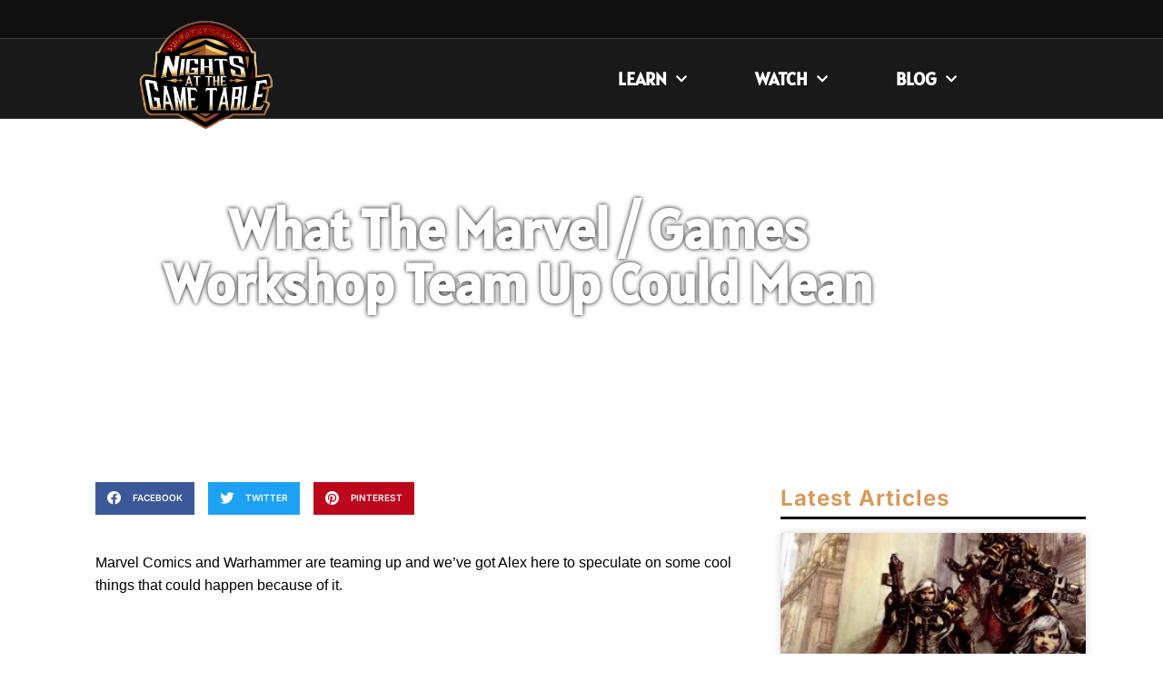

--- FILE ---
content_type: text/html; charset=UTF-8
request_url: https://nightsatthegametable.com/what-the-marvel-games-workshop-team-up-could-mean/
body_size: 15259
content:
<!doctype html>
<html lang="en-US">
<head>
	<meta charset="UTF-8">
	<meta name="viewport" content="width=device-width, initial-scale=1">
	<link rel="profile" href="https://gmpg.org/xfn/11">
	<meta name='robots' content='index, follow, max-image-preview:large, max-snippet:-1, max-video-preview:-1' />

	<!-- This site is optimized with the Yoast SEO plugin v26.8 - https://yoast.com/product/yoast-seo-wordpress/ -->
	<title>What The Marvel / Games Workshop Team Up Could Mean - Nights At the Game Table</title>
	<link rel="canonical" href="https://nightsatthegametable.com/what-the-marvel-games-workshop-team-up-could-mean/" />
	<meta property="og:locale" content="en_US" />
	<meta property="og:type" content="article" />
	<meta property="og:title" content="What The Marvel / Games Workshop Team Up Could Mean - Nights At the Game Table" />
	<meta property="og:description" content="Marvel Comics and Warhammer are teaming up and we&#8217;ve got Alex here to speculate on some cool things that could happen because of it." />
	<meta property="og:url" content="https://nightsatthegametable.com/what-the-marvel-games-workshop-team-up-could-mean/" />
	<meta property="og:site_name" content="Nights At the Game Table" />
	<meta property="article:published_time" content="2019-09-30T22:28:32+00:00" />
	<meta name="author" content="Travis" />
	<meta name="twitter:card" content="summary_large_image" />
	<meta name="twitter:label1" content="Written by" />
	<meta name="twitter:data1" content="Travis" />
	<script type="application/ld+json" class="yoast-schema-graph">{"@context":"https://schema.org","@graph":[{"@type":"Article","@id":"https://nightsatthegametable.com/what-the-marvel-games-workshop-team-up-could-mean/#article","isPartOf":{"@id":"https://nightsatthegametable.com/what-the-marvel-games-workshop-team-up-could-mean/"},"author":{"name":"Travis","@id":"https://nightsatthegametable.com/#/schema/person/8ebb3d49a1c6adaff1b09f8a7e550a7f"},"headline":"What The Marvel / Games Workshop Team Up Could Mean","datePublished":"2019-09-30T22:28:32+00:00","mainEntityOfPage":{"@id":"https://nightsatthegametable.com/what-the-marvel-games-workshop-team-up-could-mean/"},"wordCount":45,"commentCount":0,"publisher":{"@id":"https://nightsatthegametable.com/#organization"},"image":{"@id":"https://nightsatthegametable.com/what-the-marvel-games-workshop-team-up-could-mean/#primaryimage"},"thumbnailUrl":"","articleSection":["40k","Warhammer"],"inLanguage":"en-US","potentialAction":[{"@type":"CommentAction","name":"Comment","target":["https://nightsatthegametable.com/what-the-marvel-games-workshop-team-up-could-mean/#respond"]}]},{"@type":"WebPage","@id":"https://nightsatthegametable.com/what-the-marvel-games-workshop-team-up-could-mean/","url":"https://nightsatthegametable.com/what-the-marvel-games-workshop-team-up-could-mean/","name":"What The Marvel / Games Workshop Team Up Could Mean - Nights At the Game Table","isPartOf":{"@id":"https://nightsatthegametable.com/#website"},"primaryImageOfPage":{"@id":"https://nightsatthegametable.com/what-the-marvel-games-workshop-team-up-could-mean/#primaryimage"},"image":{"@id":"https://nightsatthegametable.com/what-the-marvel-games-workshop-team-up-could-mean/#primaryimage"},"thumbnailUrl":"","datePublished":"2019-09-30T22:28:32+00:00","breadcrumb":{"@id":"https://nightsatthegametable.com/what-the-marvel-games-workshop-team-up-could-mean/#breadcrumb"},"inLanguage":"en-US","potentialAction":[{"@type":"ReadAction","target":["https://nightsatthegametable.com/what-the-marvel-games-workshop-team-up-could-mean/"]}]},{"@type":"ImageObject","inLanguage":"en-US","@id":"https://nightsatthegametable.com/what-the-marvel-games-workshop-team-up-could-mean/#primaryimage","url":"","contentUrl":""},{"@type":"BreadcrumbList","@id":"https://nightsatthegametable.com/what-the-marvel-games-workshop-team-up-could-mean/#breadcrumb","itemListElement":[{"@type":"ListItem","position":1,"name":"Home","item":"https://nightsatthegametable.com/"},{"@type":"ListItem","position":2,"name":"What The Marvel / Games Workshop Team Up Could Mean"}]},{"@type":"WebSite","@id":"https://nightsatthegametable.com/#website","url":"https://nightsatthegametable.com/","name":"Nights At the Game Table","description":"","publisher":{"@id":"https://nightsatthegametable.com/#organization"},"potentialAction":[{"@type":"SearchAction","target":{"@type":"EntryPoint","urlTemplate":"https://nightsatthegametable.com/?s={search_term_string}"},"query-input":{"@type":"PropertyValueSpecification","valueRequired":true,"valueName":"search_term_string"}}],"inLanguage":"en-US"},{"@type":"Organization","@id":"https://nightsatthegametable.com/#organization","name":"Nights At the Game Table","url":"https://nightsatthegametable.com/","logo":{"@type":"ImageObject","inLanguage":"en-US","@id":"https://nightsatthegametable.com/#/schema/logo/image/","url":"https://nightsatthegametable.com/wp-content/uploads/2023/05/cropped-cropped-imageedit_2_9121345894-1.png","contentUrl":"https://nightsatthegametable.com/wp-content/uploads/2023/05/cropped-cropped-imageedit_2_9121345894-1.png","width":512,"height":512,"caption":"Nights At the Game Table"},"image":{"@id":"https://nightsatthegametable.com/#/schema/logo/image/"}},{"@type":"Person","@id":"https://nightsatthegametable.com/#/schema/person/8ebb3d49a1c6adaff1b09f8a7e550a7f","name":"Travis","image":{"@type":"ImageObject","inLanguage":"en-US","@id":"https://nightsatthegametable.com/#/schema/person/image/","url":"https://secure.gravatar.com/avatar/2ce39692abef6e1b4cc72154ff932be2be30a4f07b6c7a8eace8fb32a3ec90f7?s=96&d=mm&r=g","contentUrl":"https://secure.gravatar.com/avatar/2ce39692abef6e1b4cc72154ff932be2be30a4f07b6c7a8eace8fb32a3ec90f7?s=96&d=mm&r=g","caption":"Travis"},"url":"https://nightsatthegametable.com/author/traviss/"}]}</script>
	<!-- / Yoast SEO plugin. -->


<link rel="alternate" type="application/rss+xml" title="Nights At the Game Table &raquo; Feed" href="https://nightsatthegametable.com/feed/" />
<link rel="alternate" type="application/rss+xml" title="Nights At the Game Table &raquo; Comments Feed" href="https://nightsatthegametable.com/comments/feed/" />
<link rel="alternate" type="application/rss+xml" title="Nights At the Game Table &raquo; What The Marvel / Games Workshop Team Up Could Mean Comments Feed" href="https://nightsatthegametable.com/what-the-marvel-games-workshop-team-up-could-mean/feed/" />
<link rel="alternate" title="oEmbed (JSON)" type="application/json+oembed" href="https://nightsatthegametable.com/wp-json/oembed/1.0/embed?url=https%3A%2F%2Fnightsatthegametable.com%2Fwhat-the-marvel-games-workshop-team-up-could-mean%2F" />
<link rel="alternate" title="oEmbed (XML)" type="text/xml+oembed" href="https://nightsatthegametable.com/wp-json/oembed/1.0/embed?url=https%3A%2F%2Fnightsatthegametable.com%2Fwhat-the-marvel-games-workshop-team-up-could-mean%2F&#038;format=xml" />
<style id='wp-img-auto-sizes-contain-inline-css'>
img:is([sizes=auto i],[sizes^="auto," i]){contain-intrinsic-size:3000px 1500px}
/*# sourceURL=wp-img-auto-sizes-contain-inline-css */
</style>
<style id='wp-emoji-styles-inline-css'>

	img.wp-smiley, img.emoji {
		display: inline !important;
		border: none !important;
		box-shadow: none !important;
		height: 1em !important;
		width: 1em !important;
		margin: 0 0.07em !important;
		vertical-align: -0.1em !important;
		background: none !important;
		padding: 0 !important;
	}
/*# sourceURL=wp-emoji-styles-inline-css */
</style>
<link rel='stylesheet' id='wp-block-library-css' href='https://nightsatthegametable.com/wp-includes/css/dist/block-library/style.min.css?ver=6.9' media='all' />
<style id='global-styles-inline-css'>
:root{--wp--preset--aspect-ratio--square: 1;--wp--preset--aspect-ratio--4-3: 4/3;--wp--preset--aspect-ratio--3-4: 3/4;--wp--preset--aspect-ratio--3-2: 3/2;--wp--preset--aspect-ratio--2-3: 2/3;--wp--preset--aspect-ratio--16-9: 16/9;--wp--preset--aspect-ratio--9-16: 9/16;--wp--preset--color--black: #000000;--wp--preset--color--cyan-bluish-gray: #abb8c3;--wp--preset--color--white: #ffffff;--wp--preset--color--pale-pink: #f78da7;--wp--preset--color--vivid-red: #cf2e2e;--wp--preset--color--luminous-vivid-orange: #ff6900;--wp--preset--color--luminous-vivid-amber: #fcb900;--wp--preset--color--light-green-cyan: #7bdcb5;--wp--preset--color--vivid-green-cyan: #00d084;--wp--preset--color--pale-cyan-blue: #8ed1fc;--wp--preset--color--vivid-cyan-blue: #0693e3;--wp--preset--color--vivid-purple: #9b51e0;--wp--preset--gradient--vivid-cyan-blue-to-vivid-purple: linear-gradient(135deg,rgb(6,147,227) 0%,rgb(155,81,224) 100%);--wp--preset--gradient--light-green-cyan-to-vivid-green-cyan: linear-gradient(135deg,rgb(122,220,180) 0%,rgb(0,208,130) 100%);--wp--preset--gradient--luminous-vivid-amber-to-luminous-vivid-orange: linear-gradient(135deg,rgb(252,185,0) 0%,rgb(255,105,0) 100%);--wp--preset--gradient--luminous-vivid-orange-to-vivid-red: linear-gradient(135deg,rgb(255,105,0) 0%,rgb(207,46,46) 100%);--wp--preset--gradient--very-light-gray-to-cyan-bluish-gray: linear-gradient(135deg,rgb(238,238,238) 0%,rgb(169,184,195) 100%);--wp--preset--gradient--cool-to-warm-spectrum: linear-gradient(135deg,rgb(74,234,220) 0%,rgb(151,120,209) 20%,rgb(207,42,186) 40%,rgb(238,44,130) 60%,rgb(251,105,98) 80%,rgb(254,248,76) 100%);--wp--preset--gradient--blush-light-purple: linear-gradient(135deg,rgb(255,206,236) 0%,rgb(152,150,240) 100%);--wp--preset--gradient--blush-bordeaux: linear-gradient(135deg,rgb(254,205,165) 0%,rgb(254,45,45) 50%,rgb(107,0,62) 100%);--wp--preset--gradient--luminous-dusk: linear-gradient(135deg,rgb(255,203,112) 0%,rgb(199,81,192) 50%,rgb(65,88,208) 100%);--wp--preset--gradient--pale-ocean: linear-gradient(135deg,rgb(255,245,203) 0%,rgb(182,227,212) 50%,rgb(51,167,181) 100%);--wp--preset--gradient--electric-grass: linear-gradient(135deg,rgb(202,248,128) 0%,rgb(113,206,126) 100%);--wp--preset--gradient--midnight: linear-gradient(135deg,rgb(2,3,129) 0%,rgb(40,116,252) 100%);--wp--preset--font-size--small: 13px;--wp--preset--font-size--medium: 20px;--wp--preset--font-size--large: 36px;--wp--preset--font-size--x-large: 42px;--wp--preset--spacing--20: 0.44rem;--wp--preset--spacing--30: 0.67rem;--wp--preset--spacing--40: 1rem;--wp--preset--spacing--50: 1.5rem;--wp--preset--spacing--60: 2.25rem;--wp--preset--spacing--70: 3.38rem;--wp--preset--spacing--80: 5.06rem;--wp--preset--shadow--natural: 6px 6px 9px rgba(0, 0, 0, 0.2);--wp--preset--shadow--deep: 12px 12px 50px rgba(0, 0, 0, 0.4);--wp--preset--shadow--sharp: 6px 6px 0px rgba(0, 0, 0, 0.2);--wp--preset--shadow--outlined: 6px 6px 0px -3px rgb(255, 255, 255), 6px 6px rgb(0, 0, 0);--wp--preset--shadow--crisp: 6px 6px 0px rgb(0, 0, 0);}:root { --wp--style--global--content-size: 800px;--wp--style--global--wide-size: 1200px; }:where(body) { margin: 0; }.wp-site-blocks > .alignleft { float: left; margin-right: 2em; }.wp-site-blocks > .alignright { float: right; margin-left: 2em; }.wp-site-blocks > .aligncenter { justify-content: center; margin-left: auto; margin-right: auto; }:where(.wp-site-blocks) > * { margin-block-start: 24px; margin-block-end: 0; }:where(.wp-site-blocks) > :first-child { margin-block-start: 0; }:where(.wp-site-blocks) > :last-child { margin-block-end: 0; }:root { --wp--style--block-gap: 24px; }:root :where(.is-layout-flow) > :first-child{margin-block-start: 0;}:root :where(.is-layout-flow) > :last-child{margin-block-end: 0;}:root :where(.is-layout-flow) > *{margin-block-start: 24px;margin-block-end: 0;}:root :where(.is-layout-constrained) > :first-child{margin-block-start: 0;}:root :where(.is-layout-constrained) > :last-child{margin-block-end: 0;}:root :where(.is-layout-constrained) > *{margin-block-start: 24px;margin-block-end: 0;}:root :where(.is-layout-flex){gap: 24px;}:root :where(.is-layout-grid){gap: 24px;}.is-layout-flow > .alignleft{float: left;margin-inline-start: 0;margin-inline-end: 2em;}.is-layout-flow > .alignright{float: right;margin-inline-start: 2em;margin-inline-end: 0;}.is-layout-flow > .aligncenter{margin-left: auto !important;margin-right: auto !important;}.is-layout-constrained > .alignleft{float: left;margin-inline-start: 0;margin-inline-end: 2em;}.is-layout-constrained > .alignright{float: right;margin-inline-start: 2em;margin-inline-end: 0;}.is-layout-constrained > .aligncenter{margin-left: auto !important;margin-right: auto !important;}.is-layout-constrained > :where(:not(.alignleft):not(.alignright):not(.alignfull)){max-width: var(--wp--style--global--content-size);margin-left: auto !important;margin-right: auto !important;}.is-layout-constrained > .alignwide{max-width: var(--wp--style--global--wide-size);}body .is-layout-flex{display: flex;}.is-layout-flex{flex-wrap: wrap;align-items: center;}.is-layout-flex > :is(*, div){margin: 0;}body .is-layout-grid{display: grid;}.is-layout-grid > :is(*, div){margin: 0;}body{padding-top: 0px;padding-right: 0px;padding-bottom: 0px;padding-left: 0px;}a:where(:not(.wp-element-button)){text-decoration: underline;}:root :where(.wp-element-button, .wp-block-button__link){background-color: #32373c;border-width: 0;color: #fff;font-family: inherit;font-size: inherit;font-style: inherit;font-weight: inherit;letter-spacing: inherit;line-height: inherit;padding-top: calc(0.667em + 2px);padding-right: calc(1.333em + 2px);padding-bottom: calc(0.667em + 2px);padding-left: calc(1.333em + 2px);text-decoration: none;text-transform: inherit;}.has-black-color{color: var(--wp--preset--color--black) !important;}.has-cyan-bluish-gray-color{color: var(--wp--preset--color--cyan-bluish-gray) !important;}.has-white-color{color: var(--wp--preset--color--white) !important;}.has-pale-pink-color{color: var(--wp--preset--color--pale-pink) !important;}.has-vivid-red-color{color: var(--wp--preset--color--vivid-red) !important;}.has-luminous-vivid-orange-color{color: var(--wp--preset--color--luminous-vivid-orange) !important;}.has-luminous-vivid-amber-color{color: var(--wp--preset--color--luminous-vivid-amber) !important;}.has-light-green-cyan-color{color: var(--wp--preset--color--light-green-cyan) !important;}.has-vivid-green-cyan-color{color: var(--wp--preset--color--vivid-green-cyan) !important;}.has-pale-cyan-blue-color{color: var(--wp--preset--color--pale-cyan-blue) !important;}.has-vivid-cyan-blue-color{color: var(--wp--preset--color--vivid-cyan-blue) !important;}.has-vivid-purple-color{color: var(--wp--preset--color--vivid-purple) !important;}.has-black-background-color{background-color: var(--wp--preset--color--black) !important;}.has-cyan-bluish-gray-background-color{background-color: var(--wp--preset--color--cyan-bluish-gray) !important;}.has-white-background-color{background-color: var(--wp--preset--color--white) !important;}.has-pale-pink-background-color{background-color: var(--wp--preset--color--pale-pink) !important;}.has-vivid-red-background-color{background-color: var(--wp--preset--color--vivid-red) !important;}.has-luminous-vivid-orange-background-color{background-color: var(--wp--preset--color--luminous-vivid-orange) !important;}.has-luminous-vivid-amber-background-color{background-color: var(--wp--preset--color--luminous-vivid-amber) !important;}.has-light-green-cyan-background-color{background-color: var(--wp--preset--color--light-green-cyan) !important;}.has-vivid-green-cyan-background-color{background-color: var(--wp--preset--color--vivid-green-cyan) !important;}.has-pale-cyan-blue-background-color{background-color: var(--wp--preset--color--pale-cyan-blue) !important;}.has-vivid-cyan-blue-background-color{background-color: var(--wp--preset--color--vivid-cyan-blue) !important;}.has-vivid-purple-background-color{background-color: var(--wp--preset--color--vivid-purple) !important;}.has-black-border-color{border-color: var(--wp--preset--color--black) !important;}.has-cyan-bluish-gray-border-color{border-color: var(--wp--preset--color--cyan-bluish-gray) !important;}.has-white-border-color{border-color: var(--wp--preset--color--white) !important;}.has-pale-pink-border-color{border-color: var(--wp--preset--color--pale-pink) !important;}.has-vivid-red-border-color{border-color: var(--wp--preset--color--vivid-red) !important;}.has-luminous-vivid-orange-border-color{border-color: var(--wp--preset--color--luminous-vivid-orange) !important;}.has-luminous-vivid-amber-border-color{border-color: var(--wp--preset--color--luminous-vivid-amber) !important;}.has-light-green-cyan-border-color{border-color: var(--wp--preset--color--light-green-cyan) !important;}.has-vivid-green-cyan-border-color{border-color: var(--wp--preset--color--vivid-green-cyan) !important;}.has-pale-cyan-blue-border-color{border-color: var(--wp--preset--color--pale-cyan-blue) !important;}.has-vivid-cyan-blue-border-color{border-color: var(--wp--preset--color--vivid-cyan-blue) !important;}.has-vivid-purple-border-color{border-color: var(--wp--preset--color--vivid-purple) !important;}.has-vivid-cyan-blue-to-vivid-purple-gradient-background{background: var(--wp--preset--gradient--vivid-cyan-blue-to-vivid-purple) !important;}.has-light-green-cyan-to-vivid-green-cyan-gradient-background{background: var(--wp--preset--gradient--light-green-cyan-to-vivid-green-cyan) !important;}.has-luminous-vivid-amber-to-luminous-vivid-orange-gradient-background{background: var(--wp--preset--gradient--luminous-vivid-amber-to-luminous-vivid-orange) !important;}.has-luminous-vivid-orange-to-vivid-red-gradient-background{background: var(--wp--preset--gradient--luminous-vivid-orange-to-vivid-red) !important;}.has-very-light-gray-to-cyan-bluish-gray-gradient-background{background: var(--wp--preset--gradient--very-light-gray-to-cyan-bluish-gray) !important;}.has-cool-to-warm-spectrum-gradient-background{background: var(--wp--preset--gradient--cool-to-warm-spectrum) !important;}.has-blush-light-purple-gradient-background{background: var(--wp--preset--gradient--blush-light-purple) !important;}.has-blush-bordeaux-gradient-background{background: var(--wp--preset--gradient--blush-bordeaux) !important;}.has-luminous-dusk-gradient-background{background: var(--wp--preset--gradient--luminous-dusk) !important;}.has-pale-ocean-gradient-background{background: var(--wp--preset--gradient--pale-ocean) !important;}.has-electric-grass-gradient-background{background: var(--wp--preset--gradient--electric-grass) !important;}.has-midnight-gradient-background{background: var(--wp--preset--gradient--midnight) !important;}.has-small-font-size{font-size: var(--wp--preset--font-size--small) !important;}.has-medium-font-size{font-size: var(--wp--preset--font-size--medium) !important;}.has-large-font-size{font-size: var(--wp--preset--font-size--large) !important;}.has-x-large-font-size{font-size: var(--wp--preset--font-size--x-large) !important;}
:root :where(.wp-block-pullquote){font-size: 1.5em;line-height: 1.6;}
/*# sourceURL=global-styles-inline-css */
</style>
<link rel='stylesheet' id='hello-elementor-css' href='https://nightsatthegametable.com/wp-content/themes/hello-elementor/assets/css/reset.css?ver=3.4.6' media='all' />
<link rel='stylesheet' id='hello-elementor-theme-style-css' href='https://nightsatthegametable.com/wp-content/themes/hello-elementor/assets/css/theme.css?ver=3.4.6' media='all' />
<link rel='stylesheet' id='hello-elementor-header-footer-css' href='https://nightsatthegametable.com/wp-content/themes/hello-elementor/assets/css/header-footer.css?ver=3.4.6' media='all' />
<link rel='stylesheet' id='elementor-frontend-css' href='https://nightsatthegametable.com/wp-content/plugins/elementor/assets/css/frontend.min.css?ver=3.34.2' media='all' />
<link rel='stylesheet' id='elementor-post-6-css' href='https://nightsatthegametable.com/wp-content/uploads/elementor/css/post-6.css?ver=1769073483' media='all' />
<link rel='stylesheet' id='widget-spacer-css' href='https://nightsatthegametable.com/wp-content/plugins/elementor/assets/css/widget-spacer.min.css?ver=3.34.2' media='all' />
<link rel='stylesheet' id='widget-image-css' href='https://nightsatthegametable.com/wp-content/plugins/elementor/assets/css/widget-image.min.css?ver=3.34.2' media='all' />
<link rel='stylesheet' id='widget-nav-menu-css' href='https://nightsatthegametable.com/wp-content/plugins/elementor-pro/assets/css/widget-nav-menu.min.css?ver=3.29.2' media='all' />
<link rel='stylesheet' id='widget-heading-css' href='https://nightsatthegametable.com/wp-content/plugins/elementor/assets/css/widget-heading.min.css?ver=3.34.2' media='all' />
<link rel='stylesheet' id='widget-icon-list-css' href='https://nightsatthegametable.com/wp-content/plugins/elementor/assets/css/widget-icon-list.min.css?ver=3.34.2' media='all' />
<link rel='stylesheet' id='widget-divider-css' href='https://nightsatthegametable.com/wp-content/plugins/elementor/assets/css/widget-divider.min.css?ver=3.34.2' media='all' />
<link rel='stylesheet' id='widget-social-icons-css' href='https://nightsatthegametable.com/wp-content/plugins/elementor/assets/css/widget-social-icons.min.css?ver=3.34.2' media='all' />
<link rel='stylesheet' id='e-apple-webkit-css' href='https://nightsatthegametable.com/wp-content/plugins/elementor/assets/css/conditionals/apple-webkit.min.css?ver=3.34.2' media='all' />
<link rel='stylesheet' id='widget-post-info-css' href='https://nightsatthegametable.com/wp-content/plugins/elementor-pro/assets/css/widget-post-info.min.css?ver=3.29.2' media='all' />
<link rel='stylesheet' id='elementor-icons-shared-0-css' href='https://nightsatthegametable.com/wp-content/plugins/elementor/assets/lib/font-awesome/css/fontawesome.min.css?ver=5.15.3' media='all' />
<link rel='stylesheet' id='elementor-icons-fa-regular-css' href='https://nightsatthegametable.com/wp-content/plugins/elementor/assets/lib/font-awesome/css/regular.min.css?ver=5.15.3' media='all' />
<link rel='stylesheet' id='elementor-icons-fa-solid-css' href='https://nightsatthegametable.com/wp-content/plugins/elementor/assets/lib/font-awesome/css/solid.min.css?ver=5.15.3' media='all' />
<link rel='stylesheet' id='widget-share-buttons-css' href='https://nightsatthegametable.com/wp-content/plugins/elementor-pro/assets/css/widget-share-buttons.min.css?ver=3.29.2' media='all' />
<link rel='stylesheet' id='elementor-icons-fa-brands-css' href='https://nightsatthegametable.com/wp-content/plugins/elementor/assets/lib/font-awesome/css/brands.min.css?ver=5.15.3' media='all' />
<link rel='stylesheet' id='widget-posts-css' href='https://nightsatthegametable.com/wp-content/plugins/elementor-pro/assets/css/widget-posts.min.css?ver=3.29.2' media='all' />
<link rel='stylesheet' id='e-sticky-css' href='https://nightsatthegametable.com/wp-content/plugins/elementor-pro/assets/css/modules/sticky.min.css?ver=3.29.2' media='all' />
<link rel='stylesheet' id='elementor-icons-css' href='https://nightsatthegametable.com/wp-content/plugins/elementor/assets/lib/eicons/css/elementor-icons.min.css?ver=5.46.0' media='all' />
<link rel='stylesheet' id='elementor-post-16487-css' href='https://nightsatthegametable.com/wp-content/uploads/elementor/css/post-16487.css?ver=1769073484' media='all' />
<link rel='stylesheet' id='elementor-post-16491-css' href='https://nightsatthegametable.com/wp-content/uploads/elementor/css/post-16491.css?ver=1769073484' media='all' />
<link rel='stylesheet' id='elementor-post-16495-css' href='https://nightsatthegametable.com/wp-content/uploads/elementor/css/post-16495.css?ver=1769073594' media='all' />
<link rel='stylesheet' id='ecs-styles-css' href='https://nightsatthegametable.com/wp-content/plugins/ele-custom-skin/assets/css/ecs-style.css?ver=3.1.9' media='all' />
<link rel='stylesheet' id='elementor-post-16499-css' href='https://nightsatthegametable.com/wp-content/uploads/elementor/css/post-16499.css?ver=1685450915' media='all' />
<link rel='stylesheet' id='elementor-post-16502-css' href='https://nightsatthegametable.com/wp-content/uploads/elementor/css/post-16502.css?ver=1685456373' media='all' />
<link rel='stylesheet' id='elementor-post-16505-css' href='https://nightsatthegametable.com/wp-content/uploads/elementor/css/post-16505.css?ver=1685446214' media='all' />
<link rel='stylesheet' id='elementor-post-16508-css' href='https://nightsatthegametable.com/wp-content/uploads/elementor/css/post-16508.css?ver=1685457709' media='all' />
<link rel='stylesheet' id='elementor-post-16511-css' href='https://nightsatthegametable.com/wp-content/uploads/elementor/css/post-16511.css?ver=1685457855' media='all' />
<link rel='stylesheet' id='elementor-post-16515-css' href='https://nightsatthegametable.com/wp-content/uploads/elementor/css/post-16515.css?ver=1685453780' media='all' />
<link rel='stylesheet' id='elementor-post-16518-css' href='https://nightsatthegametable.com/wp-content/uploads/elementor/css/post-16518.css?ver=1685452870' media='all' />
<link rel='stylesheet' id='elementor-gf-local-alatsi-css' href='https://nightsatthegametable.com/wp-content/uploads/elementor/google-fonts/css/alatsi.css?ver=1742284891' media='all' />
<link rel='stylesheet' id='elementor-gf-local-inter-css' href='https://nightsatthegametable.com/wp-content/uploads/elementor/google-fonts/css/inter.css?ver=1742284912' media='all' />
<link rel='stylesheet' id='elementor-gf-local-roboto-css' href='https://nightsatthegametable.com/wp-content/uploads/elementor/google-fonts/css/roboto.css?ver=1742284963' media='all' />
<link rel='stylesheet' id='elementor-gf-local-ptsans-css' href='https://nightsatthegametable.com/wp-content/uploads/elementor/google-fonts/css/ptsans.css?ver=1742284966' media='all' />
<script src="https://nightsatthegametable.com/wp-includes/js/jquery/jquery.min.js?ver=3.7.1" id="jquery-core-js"></script>
<script src="https://nightsatthegametable.com/wp-includes/js/jquery/jquery-migrate.min.js?ver=3.4.1" id="jquery-migrate-js"></script>
<script id="ecs_ajax_load-js-extra">
var ecs_ajax_params = {"ajaxurl":"https://nightsatthegametable.com/wp-admin/admin-ajax.php","posts":"{\"page\":0,\"name\":\"what-the-marvel-games-workshop-team-up-could-mean\",\"error\":\"\",\"m\":\"\",\"p\":0,\"post_parent\":\"\",\"subpost\":\"\",\"subpost_id\":\"\",\"attachment\":\"\",\"attachment_id\":0,\"pagename\":\"\",\"page_id\":0,\"second\":\"\",\"minute\":\"\",\"hour\":\"\",\"day\":0,\"monthnum\":0,\"year\":0,\"w\":0,\"category_name\":\"\",\"tag\":\"\",\"cat\":\"\",\"tag_id\":\"\",\"author\":\"\",\"author_name\":\"\",\"feed\":\"\",\"tb\":\"\",\"paged\":0,\"meta_key\":\"\",\"meta_value\":\"\",\"preview\":\"\",\"s\":\"\",\"sentence\":\"\",\"title\":\"\",\"fields\":\"all\",\"menu_order\":\"\",\"embed\":\"\",\"category__in\":[],\"category__not_in\":[],\"category__and\":[],\"post__in\":[],\"post__not_in\":[],\"post_name__in\":[],\"tag__in\":[],\"tag__not_in\":[],\"tag__and\":[],\"tag_slug__in\":[],\"tag_slug__and\":[],\"post_parent__in\":[],\"post_parent__not_in\":[],\"author__in\":[],\"author__not_in\":[],\"search_columns\":[],\"ignore_sticky_posts\":false,\"suppress_filters\":false,\"cache_results\":true,\"update_post_term_cache\":true,\"update_menu_item_cache\":false,\"lazy_load_term_meta\":true,\"update_post_meta_cache\":true,\"post_type\":\"\",\"posts_per_page\":10,\"nopaging\":false,\"comments_per_page\":\"50\",\"no_found_rows\":false,\"order\":\"DESC\"}"};
//# sourceURL=ecs_ajax_load-js-extra
</script>
<script src="https://nightsatthegametable.com/wp-content/plugins/ele-custom-skin/assets/js/ecs_ajax_pagination.js?ver=3.1.9" id="ecs_ajax_load-js"></script>
<script src="https://nightsatthegametable.com/wp-content/plugins/ele-custom-skin/assets/js/ecs.js?ver=3.1.9" id="ecs-script-js"></script>
<link rel="https://api.w.org/" href="https://nightsatthegametable.com/wp-json/" /><link rel="alternate" title="JSON" type="application/json" href="https://nightsatthegametable.com/wp-json/wp/v2/posts/4228" /><link rel="EditURI" type="application/rsd+xml" title="RSD" href="https://nightsatthegametable.com/xmlrpc.php?rsd" />
<meta name="generator" content="WordPress 6.9" />
<link rel='shortlink' href='https://nightsatthegametable.com/?p=4228' />
<meta name="generator" content="Elementor 3.34.2; features: additional_custom_breakpoints; settings: css_print_method-external, google_font-enabled, font_display-swap">
			<style>
				.e-con.e-parent:nth-of-type(n+4):not(.e-lazyloaded):not(.e-no-lazyload),
				.e-con.e-parent:nth-of-type(n+4):not(.e-lazyloaded):not(.e-no-lazyload) * {
					background-image: none !important;
				}
				@media screen and (max-height: 1024px) {
					.e-con.e-parent:nth-of-type(n+3):not(.e-lazyloaded):not(.e-no-lazyload),
					.e-con.e-parent:nth-of-type(n+3):not(.e-lazyloaded):not(.e-no-lazyload) * {
						background-image: none !important;
					}
				}
				@media screen and (max-height: 640px) {
					.e-con.e-parent:nth-of-type(n+2):not(.e-lazyloaded):not(.e-no-lazyload),
					.e-con.e-parent:nth-of-type(n+2):not(.e-lazyloaded):not(.e-no-lazyload) * {
						background-image: none !important;
					}
				}
			</style>
			<link rel="icon" href="https://nightsatthegametable.com/wp-content/uploads/2023/05/cropped-cropped-imageedit_2_9121345894-32x32.png" sizes="32x32" />
<link rel="icon" href="https://nightsatthegametable.com/wp-content/uploads/2023/05/cropped-cropped-imageedit_2_9121345894-192x192.png" sizes="192x192" />
<link rel="apple-touch-icon" href="https://nightsatthegametable.com/wp-content/uploads/2023/05/cropped-cropped-imageedit_2_9121345894-180x180.png" />
<meta name="msapplication-TileImage" content="https://nightsatthegametable.com/wp-content/uploads/2023/05/cropped-cropped-imageedit_2_9121345894-270x270.png" />
</head>
<body class="wp-singular post-template-default single single-post postid-4228 single-format-standard wp-custom-logo wp-embed-responsive wp-theme-hello-elementor hello-elementor-default elementor-default elementor-kit-6 elementor-page-16495">


<a class="skip-link screen-reader-text" href="#content">Skip to content</a>

		<div data-elementor-type="header" data-elementor-id="16487" class="elementor elementor-16487 elementor-location-header" data-elementor-post-type="elementor_library">
					<section class="elementor-section elementor-top-section elementor-element elementor-element-60739543 elementor-section-full_width elementor-section-height-default elementor-section-height-default" data-id="60739543" data-element_type="section" data-settings="{&quot;background_background&quot;:&quot;classic&quot;}">
						<div class="elementor-container elementor-column-gap-default">
					<div class="elementor-column elementor-col-100 elementor-top-column elementor-element elementor-element-3f00330b" data-id="3f00330b" data-element_type="column">
			<div class="elementor-widget-wrap elementor-element-populated">
						<div class="elementor-element elementor-element-e40a61b elementor-widget elementor-widget-spacer" data-id="e40a61b" data-element_type="widget" data-widget_type="spacer.default">
				<div class="elementor-widget-container">
							<div class="elementor-spacer">
			<div class="elementor-spacer-inner"></div>
		</div>
						</div>
				</div>
					</div>
		</div>
					</div>
		</section>
				<section class="elementor-section elementor-top-section elementor-element elementor-element-65d33252 elementor-section-boxed elementor-section-height-default elementor-section-height-default" data-id="65d33252" data-element_type="section" data-settings="{&quot;background_background&quot;:&quot;classic&quot;}">
						<div class="elementor-container elementor-column-gap-default">
					<div class="elementor-column elementor-col-50 elementor-top-column elementor-element elementor-element-1955d85e" data-id="1955d85e" data-element_type="column">
			<div class="elementor-widget-wrap elementor-element-populated">
						<div class="elementor-element elementor-element-5a24c6dc elementor-widget elementor-widget-image" data-id="5a24c6dc" data-element_type="widget" data-widget_type="image.default">
				<div class="elementor-widget-container">
																<a href="https://nightsatthegametable.com">
							<img width="512" height="512" src="https://nightsatthegametable.com/wp-content/uploads/2023/05/cropped-imageedit_2_9121345894.png" class="attachment-full size-full wp-image-16486" alt="" srcset="https://nightsatthegametable.com/wp-content/uploads/2023/05/cropped-imageedit_2_9121345894.png 512w, https://nightsatthegametable.com/wp-content/uploads/2023/05/cropped-imageedit_2_9121345894-300x300.png 300w, https://nightsatthegametable.com/wp-content/uploads/2023/05/cropped-imageedit_2_9121345894-150x150.png 150w" sizes="(max-width: 512px) 100vw, 512px" />								</a>
															</div>
				</div>
					</div>
		</div>
				<div class="elementor-column elementor-col-50 elementor-top-column elementor-element elementor-element-28821749" data-id="28821749" data-element_type="column">
			<div class="elementor-widget-wrap elementor-element-populated">
						<div class="elementor-element elementor-element-339a9ac0 elementor-nav-menu__align-center elementor-nav-menu--dropdown-mobile elementor-nav-menu__text-align-aside elementor-nav-menu--toggle elementor-nav-menu--burger elementor-widget elementor-widget-nav-menu" data-id="339a9ac0" data-element_type="widget" data-settings="{&quot;submenu_icon&quot;:{&quot;value&quot;:&quot;&lt;i class=\&quot;fas fa-chevron-down\&quot;&gt;&lt;\/i&gt;&quot;,&quot;library&quot;:&quot;fa-solid&quot;},&quot;layout&quot;:&quot;horizontal&quot;,&quot;toggle&quot;:&quot;burger&quot;}" data-widget_type="nav-menu.default">
				<div class="elementor-widget-container">
								<nav aria-label="Menu" class="elementor-nav-menu--main elementor-nav-menu__container elementor-nav-menu--layout-horizontal e--pointer-none">
				<ul id="menu-1-339a9ac0" class="elementor-nav-menu"><li class="menu-item menu-item-type-custom menu-item-object-custom menu-item-has-children menu-item-16681"><a href="#" class="elementor-item elementor-item-anchor">Learn</a>
<ul class="sub-menu elementor-nav-menu--dropdown">
	<li class="menu-item menu-item-type-custom menu-item-object-custom menu-item-16772"><a href="https://nightsatthegametable.com/how-to-paint-object-source-lighting-on-a-plasma-weapon/" class="elementor-sub-item">How To Paint: Object Source Lighting on a Plasma Weapon</a></li>
	<li class="menu-item menu-item-type-custom menu-item-object-custom menu-item-16774"><a href="https://nightsatthegametable.com/how-to-paint-object-source-lighting-on-a-plasma-weapon/" class="elementor-sub-item">How To Paint: Object Source Lighting on a Plasma Weapon</a></li>
	<li class="menu-item menu-item-type-custom menu-item-object-custom menu-item-16773"><a href="https://nightsatthegametable.com/chaos-space-marines-tactics-pro-players-weigh-in/" class="elementor-sub-item">Chaos Space Marines Tactics – Pro Players Weigh In</a></li>
</ul>
</li>
<li class="menu-item menu-item-type-custom menu-item-object-custom menu-item-has-children menu-item-16682"><a href="#" class="elementor-item elementor-item-anchor">Watch</a>
<ul class="sub-menu elementor-nav-menu--dropdown">
	<li class="menu-item menu-item-type-custom menu-item-object-custom menu-item-16683"><a href="https://www.youtube.com/watch?v=JEqoJLOJ6Dk&#038;list=PLc-5ZJliij8Zmsljaur6mrvNNY4LW91J8" class="elementor-sub-item">Battle Reports</a></li>
	<li class="menu-item menu-item-type-custom menu-item-object-custom menu-item-16684"><a href="https://www.youtube.com/watch?v=h78J90MTFLQ&#038;list=PLc-5ZJliij8a2yNmfCcLg5WzQosaan3nQ" class="elementor-sub-item">Learn to Play</a></li>
	<li class="menu-item menu-item-type-custom menu-item-object-custom menu-item-16685"><a href="https://www.youtube.com/watch?v=BwvU5Eq0VEQ&#038;list=PLc-5ZJliij8Ythc1pF-AvZynQ-8e-xJKU" class="elementor-sub-item">Learn to Paint</a></li>
</ul>
</li>
<li class="menu-item menu-item-type-post_type menu-item-object-page menu-item-has-children menu-item-16680"><a href="https://nightsatthegametable.com/blog/" class="elementor-item">Blog</a>
<ul class="sub-menu elementor-nav-menu--dropdown">
	<li class="menu-item menu-item-type-post_type menu-item-object-page menu-item-16687"><a href="https://nightsatthegametable.com/blog/" class="elementor-sub-item">All</a></li>
	<li class="menu-item menu-item-type-post_type menu-item-object-page menu-item-16686"><a href="https://nightsatthegametable.com/news/" class="elementor-sub-item">News</a></li>
	<li class="menu-item menu-item-type-post_type menu-item-object-page menu-item-16770"><a href="https://nightsatthegametable.com/tournaments/" class="elementor-sub-item">Tournaments</a></li>
	<li class="menu-item menu-item-type-post_type menu-item-object-page menu-item-16771"><a href="https://nightsatthegametable.com/warhammer-40k/" class="elementor-sub-item">Warhammer 40K</a></li>
</ul>
</li>
</ul>			</nav>
					<div class="elementor-menu-toggle" role="button" tabindex="0" aria-label="Menu Toggle" aria-expanded="false">
			<i aria-hidden="true" role="presentation" class="elementor-menu-toggle__icon--open eicon-menu-bar"></i><i aria-hidden="true" role="presentation" class="elementor-menu-toggle__icon--close eicon-close"></i>		</div>
					<nav class="elementor-nav-menu--dropdown elementor-nav-menu__container" aria-hidden="true">
				<ul id="menu-2-339a9ac0" class="elementor-nav-menu"><li class="menu-item menu-item-type-custom menu-item-object-custom menu-item-has-children menu-item-16681"><a href="#" class="elementor-item elementor-item-anchor" tabindex="-1">Learn</a>
<ul class="sub-menu elementor-nav-menu--dropdown">
	<li class="menu-item menu-item-type-custom menu-item-object-custom menu-item-16772"><a href="https://nightsatthegametable.com/how-to-paint-object-source-lighting-on-a-plasma-weapon/" class="elementor-sub-item" tabindex="-1">How To Paint: Object Source Lighting on a Plasma Weapon</a></li>
	<li class="menu-item menu-item-type-custom menu-item-object-custom menu-item-16774"><a href="https://nightsatthegametable.com/how-to-paint-object-source-lighting-on-a-plasma-weapon/" class="elementor-sub-item" tabindex="-1">How To Paint: Object Source Lighting on a Plasma Weapon</a></li>
	<li class="menu-item menu-item-type-custom menu-item-object-custom menu-item-16773"><a href="https://nightsatthegametable.com/chaos-space-marines-tactics-pro-players-weigh-in/" class="elementor-sub-item" tabindex="-1">Chaos Space Marines Tactics – Pro Players Weigh In</a></li>
</ul>
</li>
<li class="menu-item menu-item-type-custom menu-item-object-custom menu-item-has-children menu-item-16682"><a href="#" class="elementor-item elementor-item-anchor" tabindex="-1">Watch</a>
<ul class="sub-menu elementor-nav-menu--dropdown">
	<li class="menu-item menu-item-type-custom menu-item-object-custom menu-item-16683"><a href="https://www.youtube.com/watch?v=JEqoJLOJ6Dk&#038;list=PLc-5ZJliij8Zmsljaur6mrvNNY4LW91J8" class="elementor-sub-item" tabindex="-1">Battle Reports</a></li>
	<li class="menu-item menu-item-type-custom menu-item-object-custom menu-item-16684"><a href="https://www.youtube.com/watch?v=h78J90MTFLQ&#038;list=PLc-5ZJliij8a2yNmfCcLg5WzQosaan3nQ" class="elementor-sub-item" tabindex="-1">Learn to Play</a></li>
	<li class="menu-item menu-item-type-custom menu-item-object-custom menu-item-16685"><a href="https://www.youtube.com/watch?v=BwvU5Eq0VEQ&#038;list=PLc-5ZJliij8Ythc1pF-AvZynQ-8e-xJKU" class="elementor-sub-item" tabindex="-1">Learn to Paint</a></li>
</ul>
</li>
<li class="menu-item menu-item-type-post_type menu-item-object-page menu-item-has-children menu-item-16680"><a href="https://nightsatthegametable.com/blog/" class="elementor-item" tabindex="-1">Blog</a>
<ul class="sub-menu elementor-nav-menu--dropdown">
	<li class="menu-item menu-item-type-post_type menu-item-object-page menu-item-16687"><a href="https://nightsatthegametable.com/blog/" class="elementor-sub-item" tabindex="-1">All</a></li>
	<li class="menu-item menu-item-type-post_type menu-item-object-page menu-item-16686"><a href="https://nightsatthegametable.com/news/" class="elementor-sub-item" tabindex="-1">News</a></li>
	<li class="menu-item menu-item-type-post_type menu-item-object-page menu-item-16770"><a href="https://nightsatthegametable.com/tournaments/" class="elementor-sub-item" tabindex="-1">Tournaments</a></li>
	<li class="menu-item menu-item-type-post_type menu-item-object-page menu-item-16771"><a href="https://nightsatthegametable.com/warhammer-40k/" class="elementor-sub-item" tabindex="-1">Warhammer 40K</a></li>
</ul>
</li>
</ul>			</nav>
						</div>
				</div>
					</div>
		</div>
					</div>
		</section>
				</div>
				<div data-elementor-type="single-post" data-elementor-id="16495" class="elementor elementor-16495 elementor-location-single post-4228 post type-post status-publish format-standard has-post-thumbnail hentry category-40k category-warhammer" data-elementor-post-type="elementor_library">
					<section class="elementor-section elementor-top-section elementor-element elementor-element-7610d3f0 elementor-section-height-min-height elementor-section-boxed elementor-section-height-default elementor-section-items-middle" data-id="7610d3f0" data-element_type="section" data-settings="{&quot;background_background&quot;:&quot;classic&quot;}">
							<div class="elementor-background-overlay"></div>
							<div class="elementor-container elementor-column-gap-default">
					<div class="elementor-column elementor-col-100 elementor-top-column elementor-element elementor-element-705f2d37" data-id="705f2d37" data-element_type="column">
			<div class="elementor-widget-wrap elementor-element-populated">
						<div class="elementor-element elementor-element-2e8eef74 elementor-widget elementor-widget-theme-post-title elementor-page-title elementor-widget-heading" data-id="2e8eef74" data-element_type="widget" data-widget_type="theme-post-title.default">
				<div class="elementor-widget-container">
					<h1 class="elementor-heading-title elementor-size-default">What The Marvel / Games Workshop Team Up Could Mean</h1>				</div>
				</div>
				<div class="elementor-element elementor-element-17995266 elementor-align-center elementor-widget elementor-widget-post-info" data-id="17995266" data-element_type="widget" data-widget_type="post-info.default">
				<div class="elementor-widget-container">
							<ul class="elementor-inline-items elementor-icon-list-items elementor-post-info">
								<li class="elementor-icon-list-item elementor-repeater-item-b3f0e16 elementor-inline-item" itemprop="datePublished">
						<a href="https://nightsatthegametable.com/2019/09/30/">
											<span class="elementor-icon-list-icon">
								<i aria-hidden="true" class="fas fa-calendar"></i>							</span>
									<span class="elementor-icon-list-text elementor-post-info__item elementor-post-info__item--type-date">
										<time>September 30, 2019</time>					</span>
									</a>
				</li>
				</ul>
						</div>
				</div>
					</div>
		</div>
					</div>
		</section>
				<section class="elementor-section elementor-top-section elementor-element elementor-element-2fa117cf elementor-section-boxed elementor-section-height-default elementor-section-height-default" data-id="2fa117cf" data-element_type="section" data-settings="{&quot;background_background&quot;:&quot;classic&quot;}">
						<div class="elementor-container elementor-column-gap-default">
					<div class="elementor-column elementor-col-50 elementor-top-column elementor-element elementor-element-ed4afb8" data-id="ed4afb8" data-element_type="column" data-settings="{&quot;background_background&quot;:&quot;classic&quot;}">
			<div class="elementor-widget-wrap elementor-element-populated">
						<div class="elementor-element elementor-element-61fa18e9 elementor-share-buttons--skin-flat elementor-share-buttons--view-icon-text elementor-share-buttons--shape-square elementor-grid-0 elementor-share-buttons--color-official elementor-widget elementor-widget-share-buttons" data-id="61fa18e9" data-element_type="widget" data-widget_type="share-buttons.default">
				<div class="elementor-widget-container">
							<div class="elementor-grid" role="list">
								<div class="elementor-grid-item" role="listitem">
						<div class="elementor-share-btn elementor-share-btn_facebook" role="button" tabindex="0" aria-label="Share on facebook">
															<span class="elementor-share-btn__icon">
								<i class="fab fa-facebook" aria-hidden="true"></i>							</span>
																						<div class="elementor-share-btn__text">
																			<span class="elementor-share-btn__title">
										Facebook									</span>
																	</div>
													</div>
					</div>
									<div class="elementor-grid-item" role="listitem">
						<div class="elementor-share-btn elementor-share-btn_twitter" role="button" tabindex="0" aria-label="Share on twitter">
															<span class="elementor-share-btn__icon">
								<i class="fab fa-twitter" aria-hidden="true"></i>							</span>
																						<div class="elementor-share-btn__text">
																			<span class="elementor-share-btn__title">
										Twitter									</span>
																	</div>
													</div>
					</div>
									<div class="elementor-grid-item" role="listitem">
						<div class="elementor-share-btn elementor-share-btn_pinterest" role="button" tabindex="0" aria-label="Share on pinterest">
															<span class="elementor-share-btn__icon">
								<i class="fab fa-pinterest" aria-hidden="true"></i>							</span>
																						<div class="elementor-share-btn__text">
																			<span class="elementor-share-btn__title">
										Pinterest									</span>
																	</div>
													</div>
					</div>
						</div>
						</div>
				</div>
				<div class="elementor-element elementor-element-3918bef3 elementor-widget elementor-widget-theme-post-content" data-id="3918bef3" data-element_type="widget" data-widget_type="theme-post-content.default">
				<div class="elementor-widget-container">
					<p>Marvel Comics and Warhammer are teaming up and we&#8217;ve got Alex here to speculate on some cool things that could happen because of it.<br />
<iframe title="What The Marvel / Games Workshop Team up Could Mean" width="800" height="450" src="https://www.youtube.com/embed/kr4L26Wfs5o?feature=oembed" frameborder="0" allow="accelerometer; autoplay; clipboard-write; encrypted-media; gyroscope; picture-in-picture; web-share" allowfullscreen></iframe></p>
				</div>
				</div>
				<div class="elementor-element elementor-element-28463245 elementor-widget-divider--view-line elementor-widget elementor-widget-divider" data-id="28463245" data-element_type="widget" data-widget_type="divider.default">
				<div class="elementor-widget-container">
							<div class="elementor-divider">
			<span class="elementor-divider-separator">
						</span>
		</div>
						</div>
				</div>
				<div class="elementor-element elementor-element-6e6ce18a elementor-widget elementor-widget-heading" data-id="6e6ce18a" data-element_type="widget" data-widget_type="heading.default">
				<div class="elementor-widget-container">
					<h4 class="elementor-heading-title elementor-size-default">More to Explore</h4>				</div>
				</div>
				<div class="elementor-element elementor-element-31b4987 elementor-grid-1 elementor-posts--thumbnail-left elementor-grid-tablet-1 elementor-grid-mobile-1 elementor-widget elementor-widget-posts" data-id="31b4987" data-element_type="widget" data-settings="{&quot;classic_columns&quot;:&quot;1&quot;,&quot;classic_row_gap&quot;:{&quot;unit&quot;:&quot;px&quot;,&quot;size&quot;:10,&quot;sizes&quot;:[]},&quot;classic_columns_tablet&quot;:&quot;1&quot;,&quot;classic_columns_mobile&quot;:&quot;1&quot;,&quot;classic_row_gap_tablet&quot;:{&quot;unit&quot;:&quot;px&quot;,&quot;size&quot;:&quot;&quot;,&quot;sizes&quot;:[]},&quot;classic_row_gap_mobile&quot;:{&quot;unit&quot;:&quot;px&quot;,&quot;size&quot;:&quot;&quot;,&quot;sizes&quot;:[]}}" data-widget_type="posts.classic">
				<div class="elementor-widget-container">
							<div class="elementor-posts-container elementor-posts elementor-posts--skin-classic elementor-grid">
				<article class="elementor-post elementor-grid-item post-8086 post type-post status-publish format-standard has-post-thumbnail hentry category-40k category-warhammer tag-bournemouth-brawl-super-major tag-warhammer-40k-winning-lists">
				<a class="elementor-post__thumbnail__link" href="https://nightsatthegametable.com/warhammer-40k-winning-lists-june-11th-edition/" tabindex="-1" >
			<div class="elementor-post__thumbnail"><img width="300" height="225" src="https://nightsatthegametable.com/wp-content/uploads/2022/07/tumblr_n5qavtTsch1tvoucho1_1280-300x225.jpeg" class="attachment-medium size-medium wp-image-8087" alt="" /></div>
		</a>
				<div class="elementor-post__text">
				<h3 class="elementor-post__title">
			<a href="https://nightsatthegametable.com/warhammer-40k-winning-lists-june-11th-edition/" >
				Warhammer 40k Winning Lists June 11th Edition			</a>
		</h3>
				<div class="elementor-post__meta-data">
					<span class="elementor-post-date">
			July 11, 2022		</span>
				<span class="elementor-post-avatar">
			No Comments		</span>
				</div>
				<div class="elementor-post__excerpt">
			<p>With summer in full swing, we see a refreshing number of tournaments kick back up globally, ranging from 3 to 7 rounds</p>
		</div>
				</div>
				</article>
				<article class="elementor-post elementor-grid-item post-8078 post type-post status-publish format-standard has-post-thumbnail hentry category-40k category-warhammer tag-angron-40k tag-angron-announcement tag-angron-the-red">
				<a class="elementor-post__thumbnail__link" href="https://nightsatthegametable.com/angron-daemon-primarch-of-khorne-revealed/" tabindex="-1" >
			<div class="elementor-post__thumbnail"><img width="300" height="169" src="https://nightsatthegametable.com/wp-content/uploads/2022/07/angron-revealed-300x169.png" class="attachment-medium size-medium wp-image-8080" alt="angron 40k" /></div>
		</a>
				<div class="elementor-post__text">
				<h3 class="elementor-post__title">
			<a href="https://nightsatthegametable.com/angron-daemon-primarch-of-khorne-revealed/" >
				Angron Daemon Primarch of Khorne Revealed!			</a>
		</h3>
				<div class="elementor-post__meta-data">
					<span class="elementor-post-date">
			July 8, 2022		</span>
				<span class="elementor-post-avatar">
			No Comments		</span>
				</div>
				<div class="elementor-post__excerpt">
			<p>Jay gives you a quick update that our prediction a few weeks ago was spot on and we could not be more</p>
		</div>
				</div>
				</article>
				<article class="elementor-post elementor-grid-item post-8065 post type-post status-publish format-standard has-post-thumbnail hentry category-40k category-warhammer tag-alpine-gt tag-warhammer-40k">
				<a class="elementor-post__thumbnail__link" href="https://nightsatthegametable.com/alpine-gt-40k-winning-lists/" tabindex="-1" >
			<div class="elementor-post__thumbnail"><img width="300" height="225" src="https://nightsatthegametable.com/wp-content/uploads/2022/07/alpine-gt-300x225.jpeg" class="attachment-medium size-medium wp-image-8067" alt="alpine gt 40k" /></div>
		</a>
				<div class="elementor-post__text">
				<h3 class="elementor-post__title">
			<a href="https://nightsatthegametable.com/alpine-gt-40k-winning-lists/" >
				Alpine GT 40k Winning Lists			</a>
		</h3>
				<div class="elementor-post__meta-data">
					<span class="elementor-post-date">
			July 5, 2022		</span>
				<span class="elementor-post-avatar">
			No Comments		</span>
				</div>
				<div class="elementor-post__excerpt">
			<p>These are your Alpine GT Winning Lists results from afar! This past weekend saw the Alpine GT, a 9 round, 57 participant</p>
		</div>
				</div>
				</article>
				</div>
		
						</div>
				</div>
					</div>
		</div>
				<div class="elementor-column elementor-col-50 elementor-top-column elementor-element elementor-element-6eb3e4b3" data-id="6eb3e4b3" data-element_type="column">
			<div class="elementor-widget-wrap elementor-element-populated">
						<div class="elementor-element elementor-element-63596388 elementor-widget elementor-widget-text-editor" data-id="63596388" data-element_type="widget" data-widget_type="text-editor.default">
				<div class="elementor-widget-container">
									<p>Latest Articles</p>								</div>
				</div>
				<div class="elementor-element elementor-element-74201993 elementor-widget-divider--view-line elementor-widget elementor-widget-divider" data-id="74201993" data-element_type="widget" data-widget_type="divider.default">
				<div class="elementor-widget-container">
							<div class="elementor-divider">
			<span class="elementor-divider-separator">
						</span>
		</div>
						</div>
				</div>
				<div class="elementor-element elementor-element-11537848 elementor-grid-1 elementor-grid-tablet-2 elementor-grid-mobile-1 elementor-posts--thumbnail-top elementor-card-shadow-yes elementor-posts__hover-gradient elementor-widget elementor-widget-posts" data-id="11537848" data-element_type="widget" data-settings="{&quot;cards_columns&quot;:&quot;1&quot;,&quot;cards_columns_tablet&quot;:&quot;2&quot;,&quot;cards_columns_mobile&quot;:&quot;1&quot;,&quot;cards_row_gap&quot;:{&quot;unit&quot;:&quot;px&quot;,&quot;size&quot;:35,&quot;sizes&quot;:[]},&quot;cards_row_gap_tablet&quot;:{&quot;unit&quot;:&quot;px&quot;,&quot;size&quot;:&quot;&quot;,&quot;sizes&quot;:[]},&quot;cards_row_gap_mobile&quot;:{&quot;unit&quot;:&quot;px&quot;,&quot;size&quot;:&quot;&quot;,&quot;sizes&quot;:[]}}" data-widget_type="posts.cards">
				<div class="elementor-widget-container">
							<div class="elementor-posts-container elementor-posts elementor-posts--skin-cards elementor-grid">
				<article class="elementor-post elementor-grid-item post-8086 post type-post status-publish format-standard has-post-thumbnail hentry category-40k category-warhammer tag-bournemouth-brawl-super-major tag-warhammer-40k-winning-lists">
			<div class="elementor-post__card">
				<a class="elementor-post__thumbnail__link" href="https://nightsatthegametable.com/warhammer-40k-winning-lists-june-11th-edition/" tabindex="-1" ><div class="elementor-post__thumbnail"><img width="300" height="225" src="https://nightsatthegametable.com/wp-content/uploads/2022/07/tumblr_n5qavtTsch1tvoucho1_1280-300x225.jpeg" class="attachment-medium size-medium wp-image-8087" alt="" decoding="async" srcset="https://nightsatthegametable.com/wp-content/uploads/2022/07/tumblr_n5qavtTsch1tvoucho1_1280-300x225.jpeg 300w, https://nightsatthegametable.com/wp-content/uploads/2022/07/tumblr_n5qavtTsch1tvoucho1_1280-768x576.jpeg 768w, https://nightsatthegametable.com/wp-content/uploads/2022/07/tumblr_n5qavtTsch1tvoucho1_1280.jpeg 902w" sizes="(max-width: 300px) 100vw, 300px" /></div></a>
				<div class="elementor-post__text">
				<h3 class="elementor-post__title">
			<a href="https://nightsatthegametable.com/warhammer-40k-winning-lists-june-11th-edition/" >
				Warhammer 40k Winning Lists June 11th Edition			</a>
		</h3>
				<div class="elementor-post__excerpt">
			<p>With summer in full swing, we see a refreshing number of tournaments kick back up globally, ranging from 3 to 7 rounds each! With no</p>
		</div>
		
		<a class="elementor-post__read-more" href="https://nightsatthegametable.com/warhammer-40k-winning-lists-june-11th-edition/" aria-label="Read more about Warhammer 40k Winning Lists June 11th Edition" tabindex="-1" >
			Read More »		</a>

				</div>
				<div class="elementor-post__meta-data">
					<span class="elementor-post-date">
			July 11, 2022		</span>
				<span class="elementor-post-avatar">
			No Comments		</span>
				</div>
					</div>
		</article>
				<article class="elementor-post elementor-grid-item post-8078 post type-post status-publish format-standard has-post-thumbnail hentry category-40k category-warhammer tag-angron-40k tag-angron-announcement tag-angron-the-red">
			<div class="elementor-post__card">
				<a class="elementor-post__thumbnail__link" href="https://nightsatthegametable.com/angron-daemon-primarch-of-khorne-revealed/" tabindex="-1" ><div class="elementor-post__thumbnail"><img width="300" height="169" src="https://nightsatthegametable.com/wp-content/uploads/2022/07/angron-revealed-300x169.png" class="attachment-medium size-medium wp-image-8080" alt="angron 40k" decoding="async" srcset="https://nightsatthegametable.com/wp-content/uploads/2022/07/angron-revealed-300x169.png 300w, https://nightsatthegametable.com/wp-content/uploads/2022/07/angron-revealed-768x432.png 768w, https://nightsatthegametable.com/wp-content/uploads/2022/07/angron-revealed.png 896w" sizes="(max-width: 300px) 100vw, 300px" /></div></a>
				<div class="elementor-post__text">
				<h3 class="elementor-post__title">
			<a href="https://nightsatthegametable.com/angron-daemon-primarch-of-khorne-revealed/" >
				Angron Daemon Primarch of Khorne Revealed!			</a>
		</h3>
				<div class="elementor-post__excerpt">
			<p>Jay gives you a quick update that our prediction a few weeks ago was spot on and we could not be more excited!! Picutres of</p>
		</div>
		
		<a class="elementor-post__read-more" href="https://nightsatthegametable.com/angron-daemon-primarch-of-khorne-revealed/" aria-label="Read more about Angron Daemon Primarch of Khorne Revealed!" tabindex="-1" >
			Read More »		</a>

				</div>
				<div class="elementor-post__meta-data">
					<span class="elementor-post-date">
			July 8, 2022		</span>
				<span class="elementor-post-avatar">
			No Comments		</span>
				</div>
					</div>
		</article>
				<article class="elementor-post elementor-grid-item post-8065 post type-post status-publish format-standard has-post-thumbnail hentry category-40k category-warhammer tag-alpine-gt tag-warhammer-40k">
			<div class="elementor-post__card">
				<a class="elementor-post__thumbnail__link" href="https://nightsatthegametable.com/alpine-gt-40k-winning-lists/" tabindex="-1" ><div class="elementor-post__thumbnail"><img width="300" height="225" src="https://nightsatthegametable.com/wp-content/uploads/2022/07/alpine-gt-300x225.jpeg" class="attachment-medium size-medium wp-image-8067" alt="alpine gt 40k" decoding="async" srcset="https://nightsatthegametable.com/wp-content/uploads/2022/07/alpine-gt-300x225.jpeg 300w, https://nightsatthegametable.com/wp-content/uploads/2022/07/alpine-gt-1024x768.jpeg 1024w, https://nightsatthegametable.com/wp-content/uploads/2022/07/alpine-gt-768x576.jpeg 768w, https://nightsatthegametable.com/wp-content/uploads/2022/07/alpine-gt-1536x1152.jpeg 1536w, https://nightsatthegametable.com/wp-content/uploads/2022/07/alpine-gt.jpeg 2048w" sizes="(max-width: 300px) 100vw, 300px" /></div></a>
				<div class="elementor-post__text">
				<h3 class="elementor-post__title">
			<a href="https://nightsatthegametable.com/alpine-gt-40k-winning-lists/" >
				Alpine GT 40k Winning Lists			</a>
		</h3>
				<div class="elementor-post__excerpt">
			<p>These are your Alpine GT Winning Lists results from afar! This past weekend saw the Alpine GT, a 9 round, 57 participant tournament in Salzburg!</p>
		</div>
		
		<a class="elementor-post__read-more" href="https://nightsatthegametable.com/alpine-gt-40k-winning-lists/" aria-label="Read more about Alpine GT 40k Winning Lists" tabindex="-1" >
			Read More »		</a>

				</div>
				<div class="elementor-post__meta-data">
					<span class="elementor-post-date">
			July 5, 2022		</span>
				<span class="elementor-post-avatar">
			No Comments		</span>
				</div>
					</div>
		</article>
				</div>
		
						</div>
				</div>
				<div class="elementor-element elementor-element-416d2f81 elementor-align-justify elementor-widget elementor-widget-button" data-id="416d2f81" data-element_type="widget" data-settings="{&quot;sticky&quot;:&quot;top&quot;,&quot;sticky_on&quot;:[&quot;desktop&quot;,&quot;tablet&quot;],&quot;sticky_offset&quot;:20,&quot;sticky_parent&quot;:&quot;yes&quot;,&quot;sticky_effects_offset&quot;:0,&quot;sticky_anchor_link_offset&quot;:0}" data-widget_type="button.default">
				<div class="elementor-widget-container">
									<div class="elementor-button-wrapper">
					<a class="elementor-button elementor-button-link elementor-size-sm" href="https://www.facebook.com/nightsatthegametableonline">
						<span class="elementor-button-content-wrapper">
						<span class="elementor-button-icon">
				<i aria-hidden="true" class="fab fa-facebook-f"></i>			</span>
									<span class="elementor-button-text">Join Our Community </span>
					</span>
					</a>
				</div>
								</div>
				</div>
					</div>
		</div>
					</div>
		</section>
				</div>
				<div data-elementor-type="footer" data-elementor-id="16491" class="elementor elementor-16491 elementor-location-footer" data-elementor-post-type="elementor_library">
					<section class="elementor-section elementor-top-section elementor-element elementor-element-53b0c760 elementor-section-boxed elementor-section-height-default elementor-section-height-default" data-id="53b0c760" data-element_type="section" data-settings="{&quot;background_background&quot;:&quot;gradient&quot;}">
						<div class="elementor-container elementor-column-gap-default">
					<div class="elementor-column elementor-col-20 elementor-top-column elementor-element elementor-element-4a6c4b7d" data-id="4a6c4b7d" data-element_type="column">
			<div class="elementor-widget-wrap elementor-element-populated">
						<div class="elementor-element elementor-element-c34c01b elementor-widget elementor-widget-image" data-id="c34c01b" data-element_type="widget" data-widget_type="image.default">
				<div class="elementor-widget-container">
															<img width="181" height="149" src="https://nightsatthegametable.com/wp-content/uploads/2023/05/nights-logo-168px.png" class="attachment-full size-full wp-image-16490" alt="" />															</div>
				</div>
					</div>
		</div>
				<div class="elementor-column elementor-col-20 elementor-top-column elementor-element elementor-element-70cd4ebc" data-id="70cd4ebc" data-element_type="column">
			<div class="elementor-widget-wrap elementor-element-populated">
						<div class="elementor-element elementor-element-21176137 elementor-widget elementor-widget-spacer" data-id="21176137" data-element_type="widget" data-widget_type="spacer.default">
				<div class="elementor-widget-container">
							<div class="elementor-spacer">
			<div class="elementor-spacer-inner"></div>
		</div>
						</div>
				</div>
					</div>
		</div>
				<div class="elementor-column elementor-col-20 elementor-top-column elementor-element elementor-element-267b80eb" data-id="267b80eb" data-element_type="column">
			<div class="elementor-widget-wrap elementor-element-populated">
						<div class="elementor-element elementor-element-4874a3fd elementor-widget elementor-widget-heading" data-id="4874a3fd" data-element_type="widget" data-widget_type="heading.default">
				<div class="elementor-widget-container">
					<h3 class="elementor-heading-title elementor-size-default">About Us</h3>				</div>
				</div>
				<div class="elementor-element elementor-element-700d7665 elementor-widget elementor-widget-text-editor" data-id="700d7665" data-element_type="widget" data-widget_type="text-editor.default">
				<div class="elementor-widget-container">
									<p class="p1">Here at Nights at the Game Table, we’re passionate about gaming and are on a mission to turn tabletop gaming such as Warhammer 40k, Age of Sigmar, Magic the Gathering, and so many more, into an event of such immersive fun that you’ll not only enjoy winning a lot more, but your opponents will enjoy your atmosphere so much, they’ll be thanking you for beating them!</p>								</div>
				</div>
					</div>
		</div>
				<div class="elementor-column elementor-col-20 elementor-top-column elementor-element elementor-element-8d05c5b" data-id="8d05c5b" data-element_type="column">
			<div class="elementor-widget-wrap">
							</div>
		</div>
				<div class="elementor-column elementor-col-20 elementor-top-column elementor-element elementor-element-3c6a064d" data-id="3c6a064d" data-element_type="column">
			<div class="elementor-widget-wrap elementor-element-populated">
						<div class="elementor-element elementor-element-2ddbd45 elementor-widget elementor-widget-heading" data-id="2ddbd45" data-element_type="widget" data-widget_type="heading.default">
				<div class="elementor-widget-container">
					<h3 class="elementor-heading-title elementor-size-default">Contact Us</h3>				</div>
				</div>
				<div class="elementor-element elementor-element-b4e538f elementor-icon-list--layout-traditional elementor-list-item-link-full_width elementor-widget elementor-widget-icon-list" data-id="b4e538f" data-element_type="widget" data-widget_type="icon-list.default">
				<div class="elementor-widget-container">
							<ul class="elementor-icon-list-items">
							<li class="elementor-icon-list-item">
											<a href="/cdn-cgi/l/email-protection#f49d9a929bb49a9d939c80879580809c91939599918095969891da979b99">

												<span class="elementor-icon-list-icon">
							<i aria-hidden="true" class="fas fa-envelope"></i>						</span>
										<span class="elementor-icon-list-text"><span class="__cf_email__" data-cfemail="5d34333b321d33343a35292e3c292935383a3c3038293c3f3138733e3230">[email&#160;protected]</span></span>
											</a>
									</li>
						</ul>
						</div>
				</div>
				<div class="elementor-element elementor-element-6227c2fe elementor-widget-divider--view-line elementor-widget elementor-widget-divider" data-id="6227c2fe" data-element_type="widget" data-widget_type="divider.default">
				<div class="elementor-widget-container">
							<div class="elementor-divider">
			<span class="elementor-divider-separator">
						</span>
		</div>
						</div>
				</div>
				<div class="elementor-element elementor-element-67aff9da elementor-widget elementor-widget-heading" data-id="67aff9da" data-element_type="widget" data-widget_type="heading.default">
				<div class="elementor-widget-container">
					<h3 class="elementor-heading-title elementor-size-default">Follow US ON</h3>				</div>
				</div>
				<div class="elementor-element elementor-element-14d4e497 e-grid-align-left elementor-shape-rounded elementor-grid-0 elementor-widget elementor-widget-social-icons" data-id="14d4e497" data-element_type="widget" data-widget_type="social-icons.default">
				<div class="elementor-widget-container">
							<div class="elementor-social-icons-wrapper elementor-grid" role="list">
							<span class="elementor-grid-item" role="listitem">
					<a class="elementor-icon elementor-social-icon elementor-social-icon-facebook elementor-repeater-item-065193e" href="https://www.facebook.com/nightsatthegametableonline/" target="_blank">
						<span class="elementor-screen-only">Facebook</span>
						<i aria-hidden="true" class="fab fa-facebook"></i>					</a>
				</span>
							<span class="elementor-grid-item" role="listitem">
					<a class="elementor-icon elementor-social-icon elementor-social-icon-instagram elementor-repeater-item-940f865" href="https://www.instagram.com/nightsatthegametable/" target="_blank">
						<span class="elementor-screen-only">Instagram</span>
						<i aria-hidden="true" class="fab fa-instagram"></i>					</a>
				</span>
							<span class="elementor-grid-item" role="listitem">
					<a class="elementor-icon elementor-social-icon elementor-social-icon-youtube elementor-repeater-item-667685e" href="https://www.youtube.com/NightsattheGameTable" target="_blank">
						<span class="elementor-screen-only">Youtube</span>
						<i aria-hidden="true" class="fab fa-youtube"></i>					</a>
				</span>
					</div>
						</div>
				</div>
					</div>
		</div>
					</div>
		</section>
				<section class="elementor-section elementor-top-section elementor-element elementor-element-56ed8262 elementor-section-boxed elementor-section-height-default elementor-section-height-default" data-id="56ed8262" data-element_type="section" data-settings="{&quot;background_background&quot;:&quot;classic&quot;}">
						<div class="elementor-container elementor-column-gap-default">
					<div class="elementor-column elementor-col-100 elementor-top-column elementor-element elementor-element-b3da076" data-id="b3da076" data-element_type="column">
			<div class="elementor-widget-wrap elementor-element-populated">
						<div class="elementor-element elementor-element-3e8aaa83 elementor-widget elementor-widget-text-editor" data-id="3e8aaa83" data-element_type="widget" data-widget_type="text-editor.default">
				<div class="elementor-widget-container">
									<p><a href="https://nightsatthegametable.com/privacy-policy/">Privacy Policy</a></p><p>Copyright Nights at the Game Table 2022. All rights reserved</p>								</div>
				</div>
					</div>
		</div>
					</div>
		</section>
				</div>
		
<script data-cfasync="false" src="/cdn-cgi/scripts/5c5dd728/cloudflare-static/email-decode.min.js"></script><script type="speculationrules">
{"prefetch":[{"source":"document","where":{"and":[{"href_matches":"/*"},{"not":{"href_matches":["/wp-*.php","/wp-admin/*","/wp-content/uploads/*","/wp-content/*","/wp-content/plugins/*","/wp-content/themes/hello-elementor/*","/*\\?(.+)"]}},{"not":{"selector_matches":"a[rel~=\"nofollow\"]"}},{"not":{"selector_matches":".no-prefetch, .no-prefetch a"}}]},"eagerness":"conservative"}]}
</script>
			<script>
				const lazyloadRunObserver = () => {
					const lazyloadBackgrounds = document.querySelectorAll( `.e-con.e-parent:not(.e-lazyloaded)` );
					const lazyloadBackgroundObserver = new IntersectionObserver( ( entries ) => {
						entries.forEach( ( entry ) => {
							if ( entry.isIntersecting ) {
								let lazyloadBackground = entry.target;
								if( lazyloadBackground ) {
									lazyloadBackground.classList.add( 'e-lazyloaded' );
								}
								lazyloadBackgroundObserver.unobserve( entry.target );
							}
						});
					}, { rootMargin: '200px 0px 200px 0px' } );
					lazyloadBackgrounds.forEach( ( lazyloadBackground ) => {
						lazyloadBackgroundObserver.observe( lazyloadBackground );
					} );
				};
				const events = [
					'DOMContentLoaded',
					'elementor/lazyload/observe',
				];
				events.forEach( ( event ) => {
					document.addEventListener( event, lazyloadRunObserver );
				} );
			</script>
			<script src="https://nightsatthegametable.com/wp-content/themes/hello-elementor/assets/js/hello-frontend.js?ver=3.4.6" id="hello-theme-frontend-js"></script>
<script src="https://nightsatthegametable.com/wp-content/plugins/elementor/assets/js/webpack.runtime.min.js?ver=3.34.2" id="elementor-webpack-runtime-js"></script>
<script src="https://nightsatthegametable.com/wp-content/plugins/elementor/assets/js/frontend-modules.min.js?ver=3.34.2" id="elementor-frontend-modules-js"></script>
<script src="https://nightsatthegametable.com/wp-includes/js/jquery/ui/core.min.js?ver=1.13.3" id="jquery-ui-core-js"></script>
<script id="elementor-frontend-js-before">
var elementorFrontendConfig = {"environmentMode":{"edit":false,"wpPreview":false,"isScriptDebug":false},"i18n":{"shareOnFacebook":"Share on Facebook","shareOnTwitter":"Share on Twitter","pinIt":"Pin it","download":"Download","downloadImage":"Download image","fullscreen":"Fullscreen","zoom":"Zoom","share":"Share","playVideo":"Play Video","previous":"Previous","next":"Next","close":"Close","a11yCarouselPrevSlideMessage":"Previous slide","a11yCarouselNextSlideMessage":"Next slide","a11yCarouselFirstSlideMessage":"This is the first slide","a11yCarouselLastSlideMessage":"This is the last slide","a11yCarouselPaginationBulletMessage":"Go to slide"},"is_rtl":false,"breakpoints":{"xs":0,"sm":480,"md":768,"lg":1025,"xl":1440,"xxl":1600},"responsive":{"breakpoints":{"mobile":{"label":"Mobile Portrait","value":767,"default_value":767,"direction":"max","is_enabled":true},"mobile_extra":{"label":"Mobile Landscape","value":880,"default_value":880,"direction":"max","is_enabled":false},"tablet":{"label":"Tablet Portrait","value":1024,"default_value":1024,"direction":"max","is_enabled":true},"tablet_extra":{"label":"Tablet Landscape","value":1200,"default_value":1200,"direction":"max","is_enabled":false},"laptop":{"label":"Laptop","value":1366,"default_value":1366,"direction":"max","is_enabled":false},"widescreen":{"label":"Widescreen","value":2400,"default_value":2400,"direction":"min","is_enabled":false}},"hasCustomBreakpoints":false},"version":"3.34.2","is_static":false,"experimentalFeatures":{"additional_custom_breakpoints":true,"theme_builder_v2":true,"hello-theme-header-footer":true,"home_screen":true,"global_classes_should_enforce_capabilities":true,"e_variables":true,"cloud-library":true,"e_opt_in_v4_page":true,"e_interactions":true,"e_editor_one":true,"import-export-customization":true},"urls":{"assets":"https:\/\/nightsatthegametable.com\/wp-content\/plugins\/elementor\/assets\/","ajaxurl":"https:\/\/nightsatthegametable.com\/wp-admin\/admin-ajax.php","uploadUrl":"https:\/\/nightsatthegametable.com\/wp-content\/uploads"},"nonces":{"floatingButtonsClickTracking":"0924e7094c"},"swiperClass":"swiper","settings":{"page":[],"editorPreferences":[]},"kit":{"active_breakpoints":["viewport_mobile","viewport_tablet"],"global_image_lightbox":"yes","lightbox_enable_counter":"yes","lightbox_enable_fullscreen":"yes","lightbox_enable_zoom":"yes","lightbox_enable_share":"yes","lightbox_title_src":"title","lightbox_description_src":"description","hello_header_logo_type":"logo","hello_header_menu_layout":"horizontal","hello_footer_logo_type":"logo"},"post":{"id":4228,"title":"What%20The%20Marvel%20%2F%20Games%20Workshop%20Team%20Up%20Could%20Mean%20-%20Nights%20At%20the%20Game%20Table","excerpt":"","featuredImage":false}};
//# sourceURL=elementor-frontend-js-before
</script>
<script src="https://nightsatthegametable.com/wp-content/plugins/elementor/assets/js/frontend.min.js?ver=3.34.2" id="elementor-frontend-js"></script>
<script src="https://nightsatthegametable.com/wp-content/plugins/elementor-pro/assets/lib/smartmenus/jquery.smartmenus.min.js?ver=1.2.1" id="smartmenus-js"></script>
<script src="https://nightsatthegametable.com/wp-includes/js/imagesloaded.min.js?ver=5.0.0" id="imagesloaded-js"></script>
<script src="https://nightsatthegametable.com/wp-content/plugins/elementor-pro/assets/lib/sticky/jquery.sticky.min.js?ver=3.29.2" id="e-sticky-js"></script>
<script src="https://nightsatthegametable.com/wp-content/plugins/elementor-pro/assets/js/webpack-pro.runtime.min.js?ver=3.29.2" id="elementor-pro-webpack-runtime-js"></script>
<script src="https://nightsatthegametable.com/wp-includes/js/dist/hooks.min.js?ver=dd5603f07f9220ed27f1" id="wp-hooks-js"></script>
<script src="https://nightsatthegametable.com/wp-includes/js/dist/i18n.min.js?ver=c26c3dc7bed366793375" id="wp-i18n-js"></script>
<script id="wp-i18n-js-after">
wp.i18n.setLocaleData( { 'text direction\u0004ltr': [ 'ltr' ] } );
//# sourceURL=wp-i18n-js-after
</script>
<script id="elementor-pro-frontend-js-before">
var ElementorProFrontendConfig = {"ajaxurl":"https:\/\/nightsatthegametable.com\/wp-admin\/admin-ajax.php","nonce":"c6e2fac132","urls":{"assets":"https:\/\/nightsatthegametable.com\/wp-content\/plugins\/elementor-pro\/assets\/","rest":"https:\/\/nightsatthegametable.com\/wp-json\/"},"settings":{"lazy_load_background_images":true},"popup":{"hasPopUps":false},"shareButtonsNetworks":{"facebook":{"title":"Facebook","has_counter":true},"twitter":{"title":"Twitter"},"linkedin":{"title":"LinkedIn","has_counter":true},"pinterest":{"title":"Pinterest","has_counter":true},"reddit":{"title":"Reddit","has_counter":true},"vk":{"title":"VK","has_counter":true},"odnoklassniki":{"title":"OK","has_counter":true},"tumblr":{"title":"Tumblr"},"digg":{"title":"Digg"},"skype":{"title":"Skype"},"stumbleupon":{"title":"StumbleUpon","has_counter":true},"mix":{"title":"Mix"},"telegram":{"title":"Telegram"},"pocket":{"title":"Pocket","has_counter":true},"xing":{"title":"XING","has_counter":true},"whatsapp":{"title":"WhatsApp"},"email":{"title":"Email"},"print":{"title":"Print"},"x-twitter":{"title":"X"},"threads":{"title":"Threads"}},"facebook_sdk":{"lang":"en_US","app_id":""},"lottie":{"defaultAnimationUrl":"https:\/\/nightsatthegametable.com\/wp-content\/plugins\/elementor-pro\/modules\/lottie\/assets\/animations\/default.json"}};
//# sourceURL=elementor-pro-frontend-js-before
</script>
<script src="https://nightsatthegametable.com/wp-content/plugins/elementor-pro/assets/js/frontend.min.js?ver=3.29.2" id="elementor-pro-frontend-js"></script>
<script src="https://nightsatthegametable.com/wp-content/plugins/elementor-pro/assets/js/elements-handlers.min.js?ver=3.29.2" id="pro-elements-handlers-js"></script>
<script id="wp-emoji-settings" type="application/json">
{"baseUrl":"https://s.w.org/images/core/emoji/17.0.2/72x72/","ext":".png","svgUrl":"https://s.w.org/images/core/emoji/17.0.2/svg/","svgExt":".svg","source":{"concatemoji":"https://nightsatthegametable.com/wp-includes/js/wp-emoji-release.min.js?ver=6.9"}}
</script>
<script type="module">
/*! This file is auto-generated */
const a=JSON.parse(document.getElementById("wp-emoji-settings").textContent),o=(window._wpemojiSettings=a,"wpEmojiSettingsSupports"),s=["flag","emoji"];function i(e){try{var t={supportTests:e,timestamp:(new Date).valueOf()};sessionStorage.setItem(o,JSON.stringify(t))}catch(e){}}function c(e,t,n){e.clearRect(0,0,e.canvas.width,e.canvas.height),e.fillText(t,0,0);t=new Uint32Array(e.getImageData(0,0,e.canvas.width,e.canvas.height).data);e.clearRect(0,0,e.canvas.width,e.canvas.height),e.fillText(n,0,0);const a=new Uint32Array(e.getImageData(0,0,e.canvas.width,e.canvas.height).data);return t.every((e,t)=>e===a[t])}function p(e,t){e.clearRect(0,0,e.canvas.width,e.canvas.height),e.fillText(t,0,0);var n=e.getImageData(16,16,1,1);for(let e=0;e<n.data.length;e++)if(0!==n.data[e])return!1;return!0}function u(e,t,n,a){switch(t){case"flag":return n(e,"\ud83c\udff3\ufe0f\u200d\u26a7\ufe0f","\ud83c\udff3\ufe0f\u200b\u26a7\ufe0f")?!1:!n(e,"\ud83c\udde8\ud83c\uddf6","\ud83c\udde8\u200b\ud83c\uddf6")&&!n(e,"\ud83c\udff4\udb40\udc67\udb40\udc62\udb40\udc65\udb40\udc6e\udb40\udc67\udb40\udc7f","\ud83c\udff4\u200b\udb40\udc67\u200b\udb40\udc62\u200b\udb40\udc65\u200b\udb40\udc6e\u200b\udb40\udc67\u200b\udb40\udc7f");case"emoji":return!a(e,"\ud83e\u1fac8")}return!1}function f(e,t,n,a){let r;const o=(r="undefined"!=typeof WorkerGlobalScope&&self instanceof WorkerGlobalScope?new OffscreenCanvas(300,150):document.createElement("canvas")).getContext("2d",{willReadFrequently:!0}),s=(o.textBaseline="top",o.font="600 32px Arial",{});return e.forEach(e=>{s[e]=t(o,e,n,a)}),s}function r(e){var t=document.createElement("script");t.src=e,t.defer=!0,document.head.appendChild(t)}a.supports={everything:!0,everythingExceptFlag:!0},new Promise(t=>{let n=function(){try{var e=JSON.parse(sessionStorage.getItem(o));if("object"==typeof e&&"number"==typeof e.timestamp&&(new Date).valueOf()<e.timestamp+604800&&"object"==typeof e.supportTests)return e.supportTests}catch(e){}return null}();if(!n){if("undefined"!=typeof Worker&&"undefined"!=typeof OffscreenCanvas&&"undefined"!=typeof URL&&URL.createObjectURL&&"undefined"!=typeof Blob)try{var e="postMessage("+f.toString()+"("+[JSON.stringify(s),u.toString(),c.toString(),p.toString()].join(",")+"));",a=new Blob([e],{type:"text/javascript"});const r=new Worker(URL.createObjectURL(a),{name:"wpTestEmojiSupports"});return void(r.onmessage=e=>{i(n=e.data),r.terminate(),t(n)})}catch(e){}i(n=f(s,u,c,p))}t(n)}).then(e=>{for(const n in e)a.supports[n]=e[n],a.supports.everything=a.supports.everything&&a.supports[n],"flag"!==n&&(a.supports.everythingExceptFlag=a.supports.everythingExceptFlag&&a.supports[n]);var t;a.supports.everythingExceptFlag=a.supports.everythingExceptFlag&&!a.supports.flag,a.supports.everything||((t=a.source||{}).concatemoji?r(t.concatemoji):t.wpemoji&&t.twemoji&&(r(t.twemoji),r(t.wpemoji)))});
//# sourceURL=https://nightsatthegametable.com/wp-includes/js/wp-emoji-loader.min.js
</script>

<script defer src="https://static.cloudflareinsights.com/beacon.min.js/vcd15cbe7772f49c399c6a5babf22c1241717689176015" integrity="sha512-ZpsOmlRQV6y907TI0dKBHq9Md29nnaEIPlkf84rnaERnq6zvWvPUqr2ft8M1aS28oN72PdrCzSjY4U6VaAw1EQ==" data-cf-beacon='{"version":"2024.11.0","token":"8e26c36e0fde4f38bf42b3b56802d0be","r":1,"server_timing":{"name":{"cfCacheStatus":true,"cfEdge":true,"cfExtPri":true,"cfL4":true,"cfOrigin":true,"cfSpeedBrain":true},"location_startswith":null}}' crossorigin="anonymous"></script>
</body>
</html>


--- FILE ---
content_type: text/css
request_url: https://nightsatthegametable.com/wp-content/uploads/elementor/css/post-16491.css?ver=1769073484
body_size: 878
content:
.elementor-16491 .elementor-element.elementor-element-53b0c760:not(.elementor-motion-effects-element-type-background), .elementor-16491 .elementor-element.elementor-element-53b0c760 > .elementor-motion-effects-container > .elementor-motion-effects-layer{background-color:transparent;background-image:linear-gradient(180deg, #202020 0%, #171717 65%);}.elementor-16491 .elementor-element.elementor-element-53b0c760{border-style:solid;border-width:2px 0px 2px 0px;border-color:#3A3A3A;transition:background 0.3s, border 0.3s, border-radius 0.3s, box-shadow 0.3s;padding:30px 0px 25px 0px;}.elementor-16491 .elementor-element.elementor-element-53b0c760 > .elementor-background-overlay{transition:background 0.3s, border-radius 0.3s, opacity 0.3s;}.elementor-16491 .elementor-element.elementor-element-4a6c4b7d > .elementor-element-populated{padding:0px 0px 0px 0px;}.elementor-16491 .elementor-element.elementor-element-c34c01b > .elementor-widget-container{padding:10px 5px 0px 0px;}.elementor-16491 .elementor-element.elementor-element-c34c01b img{width:60%;}.elementor-16491 .elementor-element.elementor-element-21176137{--spacer-size:50px;}.elementor-16491 .elementor-element.elementor-element-267b80eb > .elementor-widget-wrap > .elementor-widget:not(.elementor-widget__width-auto):not(.elementor-widget__width-initial):not(:last-child):not(.elementor-absolute){margin-block-end:10px;}.elementor-16491 .elementor-element.elementor-element-4874a3fd .elementor-heading-title{font-family:"PT Sans", Sans-serif;font-size:20px;font-weight:600;text-transform:uppercase;color:var( --e-global-color-27fddac );}.elementor-16491 .elementor-element.elementor-element-700d7665{font-family:"Roboto", Sans-serif;font-size:14px;font-weight:400;line-height:20px;color:#ABABAB;}.elementor-16491 .elementor-element.elementor-element-3c6a064d > .elementor-widget-wrap > .elementor-widget:not(.elementor-widget__width-auto):not(.elementor-widget__width-initial):not(:last-child):not(.elementor-absolute){margin-block-end:12px;}.elementor-16491 .elementor-element.elementor-element-2ddbd45 .elementor-heading-title{font-family:"PT Sans", Sans-serif;font-size:20px;font-weight:600;text-transform:uppercase;color:var( --e-global-color-27fddac );}.elementor-16491 .elementor-element.elementor-element-b4e538f .elementor-icon-list-items:not(.elementor-inline-items) .elementor-icon-list-item:not(:last-child){padding-block-end:calc(0px/2);}.elementor-16491 .elementor-element.elementor-element-b4e538f .elementor-icon-list-items:not(.elementor-inline-items) .elementor-icon-list-item:not(:first-child){margin-block-start:calc(0px/2);}.elementor-16491 .elementor-element.elementor-element-b4e538f .elementor-icon-list-items.elementor-inline-items .elementor-icon-list-item{margin-inline:calc(0px/2);}.elementor-16491 .elementor-element.elementor-element-b4e538f .elementor-icon-list-items.elementor-inline-items{margin-inline:calc(-0px/2);}.elementor-16491 .elementor-element.elementor-element-b4e538f .elementor-icon-list-items.elementor-inline-items .elementor-icon-list-item:after{inset-inline-end:calc(-0px/2);}.elementor-16491 .elementor-element.elementor-element-b4e538f .elementor-icon-list-icon i{color:#43443D;transition:color 0.3s;}.elementor-16491 .elementor-element.elementor-element-b4e538f .elementor-icon-list-icon svg{fill:#43443D;transition:fill 0.3s;}.elementor-16491 .elementor-element.elementor-element-b4e538f{--e-icon-list-icon-size:18px;--icon-vertical-offset:0px;}.elementor-16491 .elementor-element.elementor-element-b4e538f .elementor-icon-list-icon{padding-inline-end:6px;}.elementor-16491 .elementor-element.elementor-element-b4e538f .elementor-icon-list-item > .elementor-icon-list-text, .elementor-16491 .elementor-element.elementor-element-b4e538f .elementor-icon-list-item > a{font-family:"Roboto", Sans-serif;font-size:13px;font-weight:400;}.elementor-16491 .elementor-element.elementor-element-b4e538f .elementor-icon-list-text{transition:color 0.3s;}.elementor-16491 .elementor-element.elementor-element-6227c2fe{--divider-border-style:solid;--divider-color:#43443D;--divider-border-width:1px;}.elementor-16491 .elementor-element.elementor-element-6227c2fe .elementor-divider-separator{width:100%;}.elementor-16491 .elementor-element.elementor-element-6227c2fe .elementor-divider{padding-block-start:12px;padding-block-end:12px;}.elementor-16491 .elementor-element.elementor-element-67aff9da .elementor-heading-title{font-family:"PT Sans", Sans-serif;font-size:20px;font-weight:600;text-transform:uppercase;color:var( --e-global-color-27fddac );}.elementor-16491 .elementor-element.elementor-element-14d4e497{--grid-template-columns:repeat(0, auto);--icon-size:20px;--grid-column-gap:0px;--grid-row-gap:0px;}.elementor-16491 .elementor-element.elementor-element-14d4e497 .elementor-widget-container{text-align:left;}.elementor-16491 .elementor-element.elementor-element-14d4e497 > .elementor-widget-container{margin:-10px 0px 0px 0px;padding:0px 0px 0px 0px;}.elementor-16491 .elementor-element.elementor-element-14d4e497 .elementor-social-icon{background-color:#FFFFFF00;--icon-padding:0.4em;}.elementor-16491 .elementor-element.elementor-element-14d4e497 .elementor-social-icon i{color:#ABABAB;}.elementor-16491 .elementor-element.elementor-element-14d4e497 .elementor-social-icon svg{fill:#ABABAB;}.elementor-16491 .elementor-element.elementor-element-56ed8262:not(.elementor-motion-effects-element-type-background), .elementor-16491 .elementor-element.elementor-element-56ed8262 > .elementor-motion-effects-container > .elementor-motion-effects-layer{background-color:#0F0F0F;}.elementor-16491 .elementor-element.elementor-element-56ed8262{transition:background 0.3s, border 0.3s, border-radius 0.3s, box-shadow 0.3s;margin-top:0px;margin-bottom:0px;padding:0px 0px 0px 0px;}.elementor-16491 .elementor-element.elementor-element-56ed8262 > .elementor-background-overlay{transition:background 0.3s, border-radius 0.3s, opacity 0.3s;}.elementor-16491 .elementor-element.elementor-element-3e8aaa83 > .elementor-widget-container{margin:0px 0px -4px 0px;padding:2px 0px 0px 0px;}.elementor-16491 .elementor-element.elementor-element-3e8aaa83{text-align:center;color:var( --e-global-color-accent );}.elementor-theme-builder-content-area{height:400px;}.elementor-location-header:before, .elementor-location-footer:before{content:"";display:table;clear:both;}@media(min-width:768px){.elementor-16491 .elementor-element.elementor-element-4a6c4b7d{width:24.91%;}.elementor-16491 .elementor-element.elementor-element-70cd4ebc{width:5%;}.elementor-16491 .elementor-element.elementor-element-267b80eb{width:35.087%;}.elementor-16491 .elementor-element.elementor-element-8d05c5b{width:5%;}.elementor-16491 .elementor-element.elementor-element-3c6a064d{width:30.003%;}}

--- FILE ---
content_type: text/css
request_url: https://nightsatthegametable.com/wp-content/uploads/elementor/css/post-16495.css?ver=1769073594
body_size: 1338
content:
.elementor-16495 .elementor-element.elementor-element-7610d3f0 > .elementor-background-overlay{background-color:#000000;opacity:0.33;transition:background 0.3s, border-radius 0.3s, opacity 0.3s;}.elementor-16495 .elementor-element.elementor-element-7610d3f0 > .elementor-container{min-height:350px;}.elementor-16495 .elementor-element.elementor-element-7610d3f0:not(.elementor-motion-effects-element-type-background), .elementor-16495 .elementor-element.elementor-element-7610d3f0 > .elementor-motion-effects-container > .elementor-motion-effects-layer{background-position:center center;background-size:cover;}.elementor-16495 .elementor-element.elementor-element-7610d3f0{transition:background 0.3s, border 0.3s, border-radius 0.3s, box-shadow 0.3s;}.elementor-16495 .elementor-element.elementor-element-2e8eef74 > .elementor-widget-container{margin:0px 0px 0px 0px;padding:0% 10% 0% 10%;}.elementor-16495 .elementor-element.elementor-element-2e8eef74{text-align:center;}.elementor-16495 .elementor-element.elementor-element-2e8eef74 .elementor-heading-title{font-size:60px;font-weight:600;text-shadow:0px 0px 5px #000000;}.elementor-16495 .elementor-element.elementor-element-17995266 .elementor-icon-list-icon i{color:var( --e-global-color-27fddac );font-size:14px;}.elementor-16495 .elementor-element.elementor-element-17995266 .elementor-icon-list-icon svg{fill:var( --e-global-color-27fddac );--e-icon-list-icon-size:14px;}.elementor-16495 .elementor-element.elementor-element-17995266 .elementor-icon-list-icon{width:14px;}.elementor-16495 .elementor-element.elementor-element-17995266 .elementor-icon-list-text, .elementor-16495 .elementor-element.elementor-element-17995266 .elementor-icon-list-text a{color:var( --e-global-color-27fddac );}.elementor-16495 .elementor-element.elementor-element-17995266 .elementor-icon-list-item{font-size:18px;font-weight:600;}.elementor-16495 .elementor-element.elementor-element-2fa117cf > .elementor-container{max-width:1120px;}.elementor-16495 .elementor-element.elementor-element-2fa117cf{transition:background 0.3s, border 0.3s, border-radius 0.3s, box-shadow 0.3s;padding:20px 75px 0px 75px;}.elementor-16495 .elementor-element.elementor-element-2fa117cf > .elementor-background-overlay{transition:background 0.3s, border-radius 0.3s, opacity 0.3s;}.elementor-16495 .elementor-element.elementor-element-ed4afb8 > .elementor-element-populated{transition:background 0.3s, border 0.3s, border-radius 0.3s, box-shadow 0.3s;margin:0px 0px 0px 0px;--e-column-margin-right:0px;--e-column-margin-left:0px;padding:30px 30px 30px 30px;}.elementor-16495 .elementor-element.elementor-element-ed4afb8 > .elementor-element-populated > .elementor-background-overlay{transition:background 0.3s, border-radius 0.3s, opacity 0.3s;}.elementor-16495 .elementor-element.elementor-element-61fa18e9{--grid-side-margin:10px;--grid-column-gap:10px;--grid-row-gap:10px;--grid-bottom-margin:10px;}.elementor-16495 .elementor-element.elementor-element-61fa18e9 .elementor-share-btn{font-size:calc(0.9px * 10);height:3.9em;}.elementor-16495 .elementor-element.elementor-element-61fa18e9 .elementor-share-btn__title{font-size:10px;font-weight:600;text-transform:uppercase;}.elementor-16495 .elementor-element.elementor-element-3918bef3 > .elementor-widget-container{margin:20px 0px 0px 0px;}.elementor-16495 .elementor-element.elementor-element-3918bef3{color:#000000;font-family:"Helvetica", Sans-serif;font-weight:300;line-height:2em;}.elementor-16495 .elementor-element.elementor-element-28463245{--divider-border-style:dotted;--divider-color:#000;--divider-border-width:1px;}.elementor-16495 .elementor-element.elementor-element-28463245 .elementor-divider-separator{width:100%;}.elementor-16495 .elementor-element.elementor-element-28463245 .elementor-divider{padding-block-start:29px;padding-block-end:29px;}.elementor-16495 .elementor-element.elementor-element-6e6ce18a .elementor-heading-title{font-weight:600;color:#000000;}.elementor-16495 .elementor-element.elementor-element-31b4987{--grid-row-gap:10px;--grid-column-gap:30px;}.elementor-16495 .elementor-element.elementor-element-31b4987 .elementor-posts-container .elementor-post__thumbnail{padding-bottom:calc( 0.6 * 100% );}.elementor-16495 .elementor-element.elementor-element-31b4987:after{content:"0.6";}.elementor-16495 .elementor-element.elementor-element-31b4987 .elementor-post__thumbnail__link{width:30%;}.elementor-16495 .elementor-element.elementor-element-31b4987 .elementor-post__meta-data span + span:before{content:"///";}.elementor-16495 .elementor-element.elementor-element-31b4987.elementor-posts--thumbnail-left .elementor-post__thumbnail__link{margin-right:20px;}.elementor-16495 .elementor-element.elementor-element-31b4987.elementor-posts--thumbnail-right .elementor-post__thumbnail__link{margin-left:20px;}.elementor-16495 .elementor-element.elementor-element-31b4987.elementor-posts--thumbnail-top .elementor-post__thumbnail__link{margin-bottom:20px;}.elementor-16495 .elementor-element.elementor-element-31b4987 .elementor-post__title, .elementor-16495 .elementor-element.elementor-element-31b4987 .elementor-post__title a{font-weight:bold;}.elementor-16495 .elementor-element.elementor-element-6eb3e4b3 > .elementor-element-populated{padding:30px 0px 0px 0px;}.elementor-16495 .elementor-element.elementor-element-63596388 > .elementor-widget-container{margin:0px 0px -20px 0px;padding:0px 0px -1px 0px;}.elementor-16495 .elementor-element.elementor-element-63596388{font-size:24px;font-weight:bold;letter-spacing:1px;color:var( --e-global-color-accent );}.elementor-16495 .elementor-element.elementor-element-74201993{--divider-border-style:solid;--divider-border-width:3px;}.elementor-16495 .elementor-element.elementor-element-74201993 > .elementor-widget-container{margin:-15px 0px 0px 0px;}.elementor-16495 .elementor-element.elementor-element-74201993 .elementor-divider-separator{width:100%;}.elementor-16495 .elementor-element.elementor-element-74201993 .elementor-divider{padding-block-start:2px;padding-block-end:2px;}.elementor-16495 .elementor-element.elementor-element-11537848{--grid-row-gap:35px;--grid-column-gap:30px;}.elementor-16495 .elementor-element.elementor-element-11537848 > .elementor-widget-container{margin:-15px 0px 0px 0px;}.elementor-16495 .elementor-element.elementor-element-11537848 .elementor-posts-container .elementor-post__thumbnail{padding-bottom:calc( 0.66 * 100% );}.elementor-16495 .elementor-element.elementor-element-11537848:after{content:"0.66";}.elementor-16495 .elementor-element.elementor-element-11537848 .elementor-post__thumbnail__link{width:100%;}.elementor-16495 .elementor-element.elementor-element-11537848 .elementor-post__meta-data span + span:before{content:"•";}.elementor-16495 .elementor-element.elementor-element-11537848 .elementor-post__card{background-color:#FBFBFB;}.elementor-16495 .elementor-element.elementor-element-11537848 .elementor-post__text{margin-top:20px;}.elementor-16495 .elementor-element.elementor-element-416d2f81 .elementor-button{background-color:#1C74E4;font-weight:500;fill:var( --e-global-color-27fddac );color:var( --e-global-color-27fddac );border-style:solid;border-width:1px 1px 1px 1px;border-color:#1C74E4;}.elementor-16495 .elementor-element.elementor-element-416d2f81 .elementor-button:hover, .elementor-16495 .elementor-element.elementor-element-416d2f81 .elementor-button:focus{background-color:#FFFFFF;color:#1C74E4;}.elementor-16495 .elementor-element.elementor-element-416d2f81 .elementor-button-content-wrapper{flex-direction:row;}.elementor-16495 .elementor-element.elementor-element-416d2f81 .elementor-button:hover svg, .elementor-16495 .elementor-element.elementor-element-416d2f81 .elementor-button:focus svg{fill:#1C74E4;}body.elementor-page-16495:not(.elementor-motion-effects-element-type-background), body.elementor-page-16495 > .elementor-motion-effects-container > .elementor-motion-effects-layer{background-color:#ffffff;}@media(min-width:768px){.elementor-16495 .elementor-element.elementor-element-ed4afb8{width:69.999%;}.elementor-16495 .elementor-element.elementor-element-6eb3e4b3{width:30.001%;}}@media(max-width:1024px){.elementor-16495 .elementor-element.elementor-element-7610d3f0 > .elementor-container{min-height:300px;}.elementor-16495 .elementor-element.elementor-element-2fa117cf{padding:0px 20px 0px 20px;} .elementor-16495 .elementor-element.elementor-element-61fa18e9{--grid-side-margin:10px;--grid-column-gap:10px;--grid-row-gap:10px;--grid-bottom-margin:10px;}.elementor-16495 .elementor-element.elementor-element-31b4987 .elementor-posts-container .elementor-post__thumbnail{padding-bottom:calc( 0.6 * 100% );}.elementor-16495 .elementor-element.elementor-element-31b4987:after{content:"0.6";}.elementor-16495 .elementor-element.elementor-element-31b4987 .elementor-post__thumbnail__link{width:30%;}}@media(max-width:767px){.elementor-16495 .elementor-element.elementor-element-7610d3f0 > .elementor-container{min-height:200px;}.elementor-16495 .elementor-element.elementor-element-2e8eef74 .elementor-heading-title{font-size:33px;}.elementor-16495 .elementor-element.elementor-element-2fa117cf{margin-top:0px;margin-bottom:0px;padding:30px 30px 30px 30px;}.elementor-16495 .elementor-element.elementor-element-ed4afb8 > .elementor-element-populated{margin:0px 0px 0px 0px;--e-column-margin-right:0px;--e-column-margin-left:0px;padding:0px 0px 0px 0px;} .elementor-16495 .elementor-element.elementor-element-61fa18e9{--grid-side-margin:10px;--grid-column-gap:10px;--grid-row-gap:10px;--grid-bottom-margin:10px;}.elementor-16495 .elementor-element.elementor-element-3918bef3{line-height:1.7em;}.elementor-16495 .elementor-element.elementor-element-31b4987 .elementor-posts-container .elementor-post__thumbnail{padding-bottom:calc( 1 * 100% );}.elementor-16495 .elementor-element.elementor-element-31b4987:after{content:"1";}.elementor-16495 .elementor-element.elementor-element-31b4987 .elementor-post__thumbnail__link{width:23%;}.elementor-16495 .elementor-element.elementor-element-6eb3e4b3 > .elementor-element-populated{padding:0px 0px 0px 0px;}.elementor-16495 .elementor-element.elementor-element-11537848 .elementor-posts-container .elementor-post__thumbnail{padding-bottom:calc( 0.5 * 100% );}.elementor-16495 .elementor-element.elementor-element-11537848:after{content:"0.5";}.elementor-16495 .elementor-element.elementor-element-11537848 .elementor-post__thumbnail__link{width:100%;}}@media(min-width:1025px){.elementor-16495 .elementor-element.elementor-element-7610d3f0:not(.elementor-motion-effects-element-type-background), .elementor-16495 .elementor-element.elementor-element-7610d3f0 > .elementor-motion-effects-container > .elementor-motion-effects-layer{background-attachment:fixed;}}/* Start custom CSS for theme-post-content, class: .elementor-element-3918bef3 */.elementor-16495 .elementor-element.elementor-element-3918bef3 p{
    line-height: 25px;
    padding-bottom: 10px;
}/* End custom CSS */

--- FILE ---
content_type: text/css
request_url: https://nightsatthegametable.com/wp-content/uploads/elementor/css/post-16499.css?ver=1685450915
body_size: -4
content:
.elementor-16499 .elementor-element.elementor-element-68ec4f4 > .elementor-element-populated{box-shadow:0px 0px 12px 0px rgba(0, 0, 0, 0.3);transition:background 0.3s, border 0.3s, border-radius 0.3s, box-shadow 0.3s;margin:0px 0px 0px 0px;--e-column-margin-right:0px;--e-column-margin-left:0px;padding:0px 0px 0px 0px;}.elementor-16499 .elementor-element.elementor-element-68ec4f4 > .elementor-element-populated > .elementor-background-overlay{transition:background 0.3s, border-radius 0.3s, opacity 0.3s;}.elementor-16499 .elementor-element.elementor-element-3c1ec325 > .elementor-widget-container{padding:15px 15px 0px 15px;}.elementor-16499 .elementor-element.elementor-element-308c003 > .elementor-widget-container{padding:0px 20px 0px 20px;}.elementor-16499 .elementor-element.elementor-element-308c003{text-align:center;}.elementor-16499 .elementor-element.elementor-element-308c003 .elementor-heading-title{font-size:42px;font-weight:bold;color:var( --e-global-color-1b467bb );}.elementor-16499 .elementor-element.elementor-element-4b6255c2 .elementor-icon-list-icon{width:14px;}.elementor-16499 .elementor-element.elementor-element-4b6255c2 .elementor-icon-list-icon i{font-size:14px;}.elementor-16499 .elementor-element.elementor-element-4b6255c2 .elementor-icon-list-icon svg{--e-icon-list-icon-size:14px;}.elementor-16499 .elementor-element.elementor-element-7bff61df > .elementor-widget-container{padding:0px 20px 20px 20px;}.elementor-16499 .elementor-element.elementor-element-7bff61df{text-align:center;}

--- FILE ---
content_type: text/css
request_url: https://nightsatthegametable.com/wp-content/uploads/elementor/css/post-16518.css?ver=1685452870
body_size: 740
content:
.elementor-16518 .elementor-element.elementor-element-478cb2f4 > .elementor-container > .elementor-column > .elementor-widget-wrap{align-content:flex-start;align-items:flex-start;}.elementor-16518 .elementor-element.elementor-element-478cb2f4 > .elementor-background-overlay{background-color:transparent;background-image:linear-gradient(180deg, #65000000 55%, #3E0000 100%);opacity:0.9;transition:background 0.3s, border-radius 0.3s, opacity 0.3s;}.elementor-16518 .elementor-element.elementor-element-478cb2f4 > .elementor-container{max-width:500px;min-height:400px;}.elementor-16518 .elementor-element.elementor-element-478cb2f4:not(.elementor-motion-effects-element-type-background), .elementor-16518 .elementor-element.elementor-element-478cb2f4 > .elementor-motion-effects-container > .elementor-motion-effects-layer{background-position:center center;background-repeat:no-repeat;background-size:cover;}.elementor-16518 .elementor-element.elementor-element-478cb2f4{transition:background 0.3s, border 0.3s, border-radius 0.3s, box-shadow 0.3s;padding:0px 0px 0px 0px;}.elementor-bc-flex-widget .elementor-16518 .elementor-element.elementor-element-353510da.elementor-column .elementor-widget-wrap{align-items:center;}.elementor-16518 .elementor-element.elementor-element-353510da.elementor-column.elementor-element[data-element_type="column"] > .elementor-widget-wrap.elementor-element-populated{align-content:center;align-items:center;}.elementor-16518 .elementor-element.elementor-element-353510da > .elementor-widget-wrap > .elementor-widget:not(.elementor-widget__width-auto):not(.elementor-widget__width-initial):not(:last-child):not(.elementor-absolute){margin-block-end:10px;}.elementor-16518 .elementor-element.elementor-element-353510da > .elementor-element-populated{margin:0px 0px 20px 20px;--e-column-margin-right:0px;--e-column-margin-left:20px;padding:0px 0px 0px 0px;}.elementor-16518 .elementor-element.elementor-element-120c9a67 .elementor-heading-title{font-size:32px;font-weight:200;text-transform:uppercase;text-shadow:0px 0px 4px rgba(105, 0, 0, 0.49);color:#FFFFFF;}.elementor-16518 .elementor-element.elementor-element-1c445ec9:not(.elementor-motion-effects-element-type-background) > .elementor-widget-wrap, .elementor-16518 .elementor-element.elementor-element-1c445ec9 > .elementor-widget-wrap > .elementor-motion-effects-container > .elementor-motion-effects-layer{background-color:var( --e-global-color-secondary );}.elementor-16518 .elementor-element.elementor-element-1c445ec9.elementor-column > .elementor-widget-wrap{justify-content:center;}.elementor-16518 .elementor-element.elementor-element-1c445ec9 > .elementor-element-populated{transition:background 0.3s, border 0.3s, border-radius 0.3s, box-shadow 0.3s;text-align:center;padding:0px 0px 0px 0px;}.elementor-16518 .elementor-element.elementor-element-1c445ec9 > .elementor-element-populated > .elementor-background-overlay{transition:background 0.3s, border-radius 0.3s, opacity 0.3s;}.elementor-16518 .elementor-element.elementor-element-154af500 > .elementor-widget-container{background-color:var( --e-global-color-secondary );}.elementor-16518 .elementor-element.elementor-element-154af500 .elementor-icon-list-icon{width:14px;}.elementor-16518 .elementor-element.elementor-element-154af500 .elementor-icon-list-icon i{font-size:14px;}.elementor-16518 .elementor-element.elementor-element-154af500 .elementor-icon-list-icon svg{--e-icon-list-icon-size:14px;}.elementor-16518 .elementor-element.elementor-element-154af500 .elementor-icon-list-text, .elementor-16518 .elementor-element.elementor-element-154af500 .elementor-icon-list-text a{color:var( --e-global-color-27fddac );}.elementor-16518 .elementor-element.elementor-element-154af500 .elementor-icon-list-item{font-family:"Alatsi", Sans-serif;font-size:18px;font-weight:bold;}.elementor-bc-flex-widget .elementor-16518 .elementor-element.elementor-element-13f727d1.elementor-column .elementor-widget-wrap{align-items:center;}.elementor-16518 .elementor-element.elementor-element-13f727d1.elementor-column.elementor-element[data-element_type="column"] > .elementor-widget-wrap.elementor-element-populated{align-content:center;align-items:center;}.elementor-16518 .elementor-element.elementor-element-13f727d1 > .elementor-element-populated{margin:0px 0px 0px 0px;--e-column-margin-right:0px;--e-column-margin-left:0px;padding:0px 0px 0px 0px;}.elementor-16518 .elementor-element.elementor-element-4425e4b0 > .elementor-widget-container{padding:0px 0px 0px 15px;}.elementor-16518 .elementor-element.elementor-element-4425e4b0 .elementor-icon-list-icon{width:14px;}.elementor-16518 .elementor-element.elementor-element-4425e4b0 .elementor-icon-list-icon i{font-size:14px;}.elementor-16518 .elementor-element.elementor-element-4425e4b0 .elementor-icon-list-icon svg{--e-icon-list-icon-size:14px;}.elementor-16518 .elementor-element.elementor-element-4425e4b0 .elementor-icon-list-text, .elementor-16518 .elementor-element.elementor-element-4425e4b0 .elementor-icon-list-text a{color:var( --e-global-color-27fddac );}.elementor-16518 .elementor-element.elementor-element-4425e4b0 .elementor-icon-list-item{font-weight:500;}@media(min-width:768px){.elementor-16518 .elementor-element.elementor-element-1c445ec9{width:12%;}.elementor-16518 .elementor-element.elementor-element-13f727d1{width:88%;}}@media(max-width:1024px){.elementor-16518 .elementor-element.elementor-element-353510da > .elementor-element-populated{margin:0px 0px 0px 0px;--e-column-margin-right:0px;--e-column-margin-left:0px;}.elementor-16518 .elementor-element.elementor-element-120c9a67 > .elementor-widget-container{margin:0px 20px 0px 20px;}.elementor-16518 .elementor-element.elementor-element-638dde37{margin-top:0px;margin-bottom:0px;padding:0px 0px 0px 0px;}.elementor-16518 .elementor-element.elementor-element-1c445ec9 > .elementor-element-populated{margin:0px 0px 0px 0px;--e-column-margin-right:0px;--e-column-margin-left:0px;}}@media(max-width:767px){.elementor-16518 .elementor-element.elementor-element-478cb2f4 > .elementor-container{min-height:275px;}.elementor-16518 .elementor-element.elementor-element-478cb2f4{margin-top:0px;margin-bottom:0px;padding:0px 0px 0px 0px;}.elementor-16518 .elementor-element.elementor-element-353510da > .elementor-element-populated{margin:0px 0px 0px 0px;--e-column-margin-right:0px;--e-column-margin-left:0px;padding:0px 0px 0px 0px;}.elementor-16518 .elementor-element.elementor-element-120c9a67 > .elementor-widget-container{margin:0px 20px 0px 20px;}.elementor-16518 .elementor-element.elementor-element-120c9a67 .elementor-heading-title{font-size:28px;}.elementor-16518 .elementor-element.elementor-element-638dde37{margin-top:0px;margin-bottom:0px;padding:0px 0px 0px 0px;}.elementor-16518 .elementor-element.elementor-element-1c445ec9{width:18%;}.elementor-bc-flex-widget .elementor-16518 .elementor-element.elementor-element-1c445ec9.elementor-column .elementor-widget-wrap{align-items:center;}.elementor-16518 .elementor-element.elementor-element-1c445ec9.elementor-column.elementor-element[data-element_type="column"] > .elementor-widget-wrap.elementor-element-populated{align-content:center;align-items:center;}.elementor-16518 .elementor-element.elementor-element-1c445ec9 > .elementor-element-populated{margin:0px 0px 0px 0px;--e-column-margin-right:0px;--e-column-margin-left:0px;padding:5px 0px 5px 0px;}.elementor-16518 .elementor-element.elementor-element-154af500 > .elementor-widget-container{padding:2px 0px 3px 0px;}.elementor-16518 .elementor-element.elementor-element-13f727d1{width:40%;}.elementor-16518 .elementor-element.elementor-element-13f727d1 > .elementor-element-populated{margin:0px 0px 0px 0px;--e-column-margin-right:0px;--e-column-margin-left:0px;padding:0px 0px 0px 0px;}.elementor-16518 .elementor-element.elementor-element-4425e4b0 .elementor-icon-list-item{font-size:14px;}}